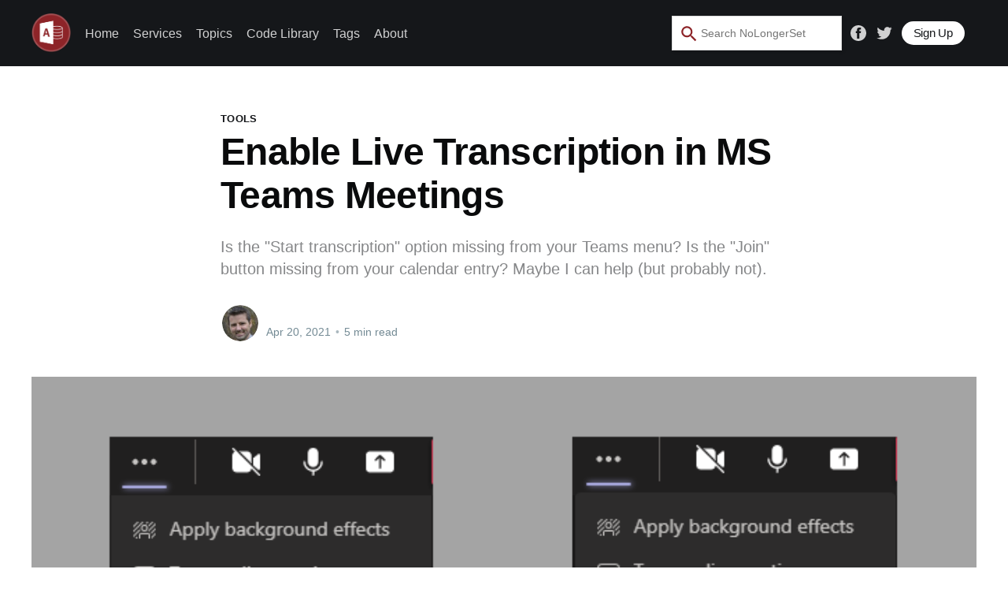

--- FILE ---
content_type: text/html; charset=utf-8
request_url: https://nolongerset.com/enable-live-transcription-in-ms-teams/
body_size: 12313
content:
<!DOCTYPE html>
<html lang="en">
<head>
    
    <title>Enable Live Transcription in MS Teams Meetings</title>
    <meta charset="utf-8" />
    <meta http-equiv="X-UA-Compatible" content="IE=edge" />
    <meta name="HandheldFriendly" content="True" />
    <meta name="viewport" content="width=device-width, initial-scale=1.0" />

    <link rel="stylesheet" type="text/css" href="/assets/built/screen.css?v=56a28c57fc" />
    <script src="https://cdn.jsdelivr.net/npm/handlebars@latest/dist/handlebars.js"></script>
    <meta name="description" content="Is the &quot;Start transcription&quot; option missing from your Teams menu?  Is the &quot;Join&quot; button missing from your calendar entry?  Maybe I can help (but probably not).">
    <link rel="icon" href="https://nolongerset.com/content/images/size/w256h256/2020/09/NLS_Icon_square.png" type="image/png">
    <link rel="canonical" href="https://nolongerset.com/enable-live-transcription-in-ms-teams/">
    <meta name="referrer" content="no-referrer-when-downgrade">
    <link rel="amphtml" href="https://nolongerset.com/enable-live-transcription-in-ms-teams/amp/">
    
    <meta property="og:site_name" content="No Longer Set">
    <meta property="og:type" content="article">
    <meta property="og:title" content="Enable Live Transcription in MS Teams Meetings">
    <meta property="og:description" content="Is the &quot;Start transcription&quot; option missing from your Teams menu?  Is the &quot;Join&quot; button missing from your calendar entry?  Maybe I can help (but probably not).">
    <meta property="og:url" content="https://nolongerset.com/enable-live-transcription-in-ms-teams/">
    <meta property="og:image" content="https://nolongerset.com/content/images/2021/04/2021-04-20-21_01_27-mjw20-Window.png">
    <meta property="article:published_time" content="2021-04-21T03:48:41.000Z">
    <meta property="article:modified_time" content="2021-04-21T03:48:41.000Z">
    <meta property="article:tag" content="Tools">
    
    <meta property="article:publisher" content="https://www.facebook.com/nolongerset">
    <meta name="twitter:card" content="summary_large_image">
    <meta name="twitter:title" content="Enable Live Transcription in MS Teams Meetings">
    <meta name="twitter:description" content="Is the &quot;Start transcription&quot; option missing from your Teams menu?  Is the &quot;Join&quot; button missing from your calendar entry?  Maybe I can help (but probably not).">
    <meta name="twitter:url" content="https://nolongerset.com/enable-live-transcription-in-ms-teams/">
    <meta name="twitter:image" content="https://nolongerset.com/content/images/2021/04/2021-04-20-21_01_27-mjw20-Window.png">
    <meta name="twitter:label1" content="Written by">
    <meta name="twitter:data1" content="Mike Wolfe">
    <meta name="twitter:label2" content="Filed under">
    <meta name="twitter:data2" content="Tools">
    <meta name="twitter:site" content="@nolongerset">
    <meta name="twitter:creator" content="@NoLongerSet">
    <meta property="og:image:width" content="678">
    <meta property="og:image:height" content="407">
    
    <script type="application/ld+json">
{
    "@context": "https://schema.org",
    "@type": "Article",
    "publisher": {
        "@type": "Organization",
        "name": "No Longer Set",
        "url": "https://nolongerset.com/",
        "logo": {
            "@type": "ImageObject",
            "url": "https://nolongerset.com/content/images/2020/08/PngItem_826668-1.png"
        }
    },
    "author": {
        "@type": "Person",
        "name": "Mike Wolfe",
        "image": {
            "@type": "ImageObject",
            "url": "https://nolongerset.com/content/images/2020/08/Mike--Profile-Photo-.jpg",
            "width": 742,
            "height": 743
        },
        "url": "https://nolongerset.com/author/mike/",
        "sameAs": [
            "https://grandjean.net/",
            "https://twitter.com/NoLongerSet"
        ]
    },
    "headline": "Enable Live Transcription in MS Teams Meetings",
    "url": "https://nolongerset.com/enable-live-transcription-in-ms-teams/",
    "datePublished": "2021-04-21T03:48:41.000Z",
    "dateModified": "2021-04-21T03:48:41.000Z",
    "image": {
        "@type": "ImageObject",
        "url": "https://nolongerset.com/content/images/2021/04/2021-04-20-21_01_27-mjw20-Window.png",
        "width": 678,
        "height": 407
    },
    "keywords": "Tools",
    "description": "Is the &quot;Start transcription&quot; option missing from your Teams menu?  Is the &quot;Join&quot; button missing from your calendar entry?  Maybe I can help (but probably not).",
    "mainEntityOfPage": "https://nolongerset.com/enable-live-transcription-in-ms-teams/"
}
    </script>

    <meta name="generator" content="Ghost 5.89">
    <link rel="alternate" type="application/rss+xml" title="No Longer Set" href="https://nolongerset.com/rss/">
    <script defer src="https://cdn.jsdelivr.net/ghost/portal@~2.38/umd/portal.min.js" data-i18n="false" data-ghost="https://nolongerset.com/" data-key="eb96137751a376aa819e40ef82" data-api="https://nolongerset.com/ghost/api/content/" crossorigin="anonymous"></script><style id="gh-members-styles">.gh-post-upgrade-cta-content,
.gh-post-upgrade-cta {
    display: flex;
    flex-direction: column;
    align-items: center;
    font-family: -apple-system, BlinkMacSystemFont, 'Segoe UI', Roboto, Oxygen, Ubuntu, Cantarell, 'Open Sans', 'Helvetica Neue', sans-serif;
    text-align: center;
    width: 100%;
    color: #ffffff;
    font-size: 16px;
}

.gh-post-upgrade-cta-content {
    border-radius: 8px;
    padding: 40px 4vw;
}

.gh-post-upgrade-cta h2 {
    color: #ffffff;
    font-size: 28px;
    letter-spacing: -0.2px;
    margin: 0;
    padding: 0;
}

.gh-post-upgrade-cta p {
    margin: 20px 0 0;
    padding: 0;
}

.gh-post-upgrade-cta small {
    font-size: 16px;
    letter-spacing: -0.2px;
}

.gh-post-upgrade-cta a {
    color: #ffffff;
    cursor: pointer;
    font-weight: 500;
    box-shadow: none;
    text-decoration: underline;
}

.gh-post-upgrade-cta a:hover {
    color: #ffffff;
    opacity: 0.8;
    box-shadow: none;
    text-decoration: underline;
}

.gh-post-upgrade-cta a.gh-btn {
    display: block;
    background: #ffffff;
    text-decoration: none;
    margin: 28px 0 0;
    padding: 8px 18px;
    border-radius: 4px;
    font-size: 16px;
    font-weight: 600;
}

.gh-post-upgrade-cta a.gh-btn:hover {
    opacity: 0.92;
}</style>
    <script defer src="https://cdn.jsdelivr.net/ghost/sodo-search@~1.1/umd/sodo-search.min.js" data-key="eb96137751a376aa819e40ef82" data-styles="https://cdn.jsdelivr.net/ghost/sodo-search@~1.1/umd/main.css" data-sodo-search="https://nolongerset.com/" crossorigin="anonymous"></script>
    
    <link href="https://nolongerset.com/webmentions/receive/" rel="webmention">
    <script defer src="/public/cards.min.js?v=56a28c57fc"></script>
    <link rel="stylesheet" type="text/css" href="/public/cards.min.css?v=56a28c57fc">
    <script defer src="/public/member-attribution.min.js?v=56a28c57fc"></script><style>:root {--ghost-accent-color: #15171A;}</style>
    <!-- Fathom - beautiful, simple website analytics -->
<script src="https://cdn.usefathom.com/script.js" data-site="ZYIXKFMB" defer></script>
<!-- / Fathom -->

<!-- Google reCAPTCHA -->
<script src='https://www.google.com/recaptcha/api.js'></script>
<!-- End reCAPTCHA -->

<!-- hCAPTCHA -->
<script src="https://js.hcaptcha.com/1/api.js" async defer></script>
<!-- End hCAPTCHA -->

<!-- Code Syntax Highlighting via Prism.js -->
<!-- <link rel="stylesheet" href="https://cdnjs.cloudflare.com/ajax/libs/prism/1.21.0/themes/prism-tomorrow.min.css" integrity="sha512-vswe+cgvic/XBoF1OcM/TeJ2FW0OofqAVdCZiEYkd6dwGXthvkSFWOoGGJgS2CW70VK5dQM5Oh+7ne47s74VTg==" crossorigin="anonymous" /> --
<link rel="stylesheet" href="https://cdnjs.cloudflare.com/ajax/libs/prism/1.21.0/themes/prism-twilight.min.css" integrity="sha512-akb4nfKzpmhujLUyollw5waBPeohuVf0Z5+cL+4Ngc4Db+V8szzx6ZTujguFjpmD076W8LImVIbOblmQ+vZMKA==" crossorigin="anonymous" /> --
<link rel="stylesheet" href="https://cdnjs.cloudflare.com/ajax/libs/prism/1.21.0/themes/prism-dark.min.css" integrity="sha512-Njdz7T/p6Ud1FiTMqH87bzDxaZBsVNebOWmacBjMdgWyeIhUSFU4V52oGwo3sT+ud+lyIE98sS291/zxBfozKw==" crossorigin="anonymous" /> -->
<link rel="stylesheet" href="https://cdnjs.cloudflare.com/ajax/libs/prism/1.21.0/themes/prism-coy.min.css" integrity="sha512-CKzEMG9cS0+lcH4wtn/UnxnmxkaTFrviChikDEk1MAWICCSN59sDWIF0Q5oDgdG9lxVrvbENSV1FtjLiBnMx7Q==" crossorigin="anonymous" />

<style>
    pre[class*=language-] {
        margin: 1.75em 0;
        font-size: 1.4rem;
        background: #111;
    }
    
    /* Coy style changes */
    pre[class*="language-"] > code {
		border-left-color: #fafafa;	 /* make the left border a very pale gray */
	}
    .language-vba .token.block-comment, .language-vba .token.cdata, 
    .language-vba .token.comment, .language-vba .token.doctype, .language-vba .token.prolog {
		color: #008000;  /* make vba comments green */
	}
    .language-vba .token.atrule, .language-vba .token.attr-value, .language-vba .token.directive, 
    .language-vba .token.class-name, .language-vba .token.keyword {
		color: #000080;  /* make vba keywords blue */
	}
    .language-vba .token.entity, .language-vba .token.operator, .language-vba .token.url, .language-vba .token.variable,
    .language-vba .token.attr-name, .language-vba .token.builtin, .language-vba .token.char, .language-vba .token.function, 
    .language-vba .token.inserted, .language-vba .token.selector, .language-vba .token.string,
    .language-vba .token.boolean, .language-vba .token.constant, .language-vba .token.deleted, 
    .language-vba .token.function-name, .language-vba .token.number, .language-vba .token.property,
    .language-vba .token.symbol, .language-vba .token.tag
    {
        color: #000000;  /* everything else in vba should be black */
	}
}
    
      
</style>
<!-- End Prism -->

<!-- MailerLite Universal --
<script>
    (function(w,d,e,u,f,l,n){w[f]=w[f]||function(){(w[f].q=w[f].q||[])
    .push(arguments);},l=d.createElement(e),l.async=1,l.src=u,
    n=d.getElementsByTagName(e)[0],n.parentNode.insertBefore(l,n);})
    (window,document,'script','https://assets.mailerlite.com/js/universal.js','ml');
    ml('account', '794406');
</script>
<!-- End MailerLite Universal -->

</head>
<body class="post-template tag-tools">
<div class="viewport">

    <header id="gh-head" class="gh-head has-cover">
        <nav class="gh-head-inner inner gh-container">

            <div class="gh-head-brand">
                <a class="gh-head-logo" href="https://nolongerset.com">
                        <img src="https://nolongerset.com/content/images/2020/08/PngItem_826668-1.png" alt="No Longer Set" />
                </a>
                <a class="gh-burger" role="button">
                    <div class="gh-burger-box">
                        <div class="gh-burger-inner"></div>
                    </div>
                </a>
            </div>
            <div class="gh-head-menu">
                <ul class="nav">
    <li class="nav-home"><a href="https://nolongerset.com/">Home</a></li>
    <li class="nav-services"><a href="https://nolongerset.com/services/">Services</a></li>
    <li class="nav-topics"><a href="https://nolongerset.com/topics/">Topics</a></li>
    <li class="nav-code-library"><a href="https://nolongerset.com/code-library/">Code Library</a></li>
    <li class="nav-tags"><a href="https://nolongerset.com/tags/">Tags</a></li>
    <li class="nav-about"><a href="https://nolongerset.com/about/">About</a></li>
</ul>

            </div>
            <div class="gh-head-actions">
                <div class="gh-social">
                    <!-- Start of Site Search 360 Search Box -->
                        <section role="search" data-ss360="true">
                            <input type="search" id="searchBox" placeholder="Search…">
                            <!--<button id="searchButton"></button>-->
                        </section>
                    <!-- End of Site Search 360 Search Box -->
                </div>
                <div class="gh-social">
                        <a class="gh-social-facebook" href="https://www.facebook.com/nolongerset" title="Facebook" target="_blank" rel="noopener"><svg viewBox="0 0 32 32" xmlns="http://www.w3.org/2000/svg"><path d="M16 0c8.837 0 16 7.163 16 16s-7.163 16-16 16S0 24.837 0 16 7.163 0 16 0zm5.204 4.911h-3.546c-2.103 0-4.443.885-4.443 3.934.01 1.062 0 2.08 0 3.225h-2.433v3.872h2.509v11.147h4.61v-11.22h3.042l.275-3.81h-3.397s.007-1.695 0-2.187c0-1.205 1.253-1.136 1.329-1.136h2.054V4.911z" /></svg></a>
                        <a class="gh-social-twitter" href="https://twitter.com/nolongerset" title="Twitter" target="_blank" rel="noopener"><svg xmlns="http://www.w3.org/2000/svg" viewBox="0 0 32 32"><path d="M30.063 7.313c-.813 1.125-1.75 2.125-2.875 2.938v.75c0 1.563-.188 3.125-.688 4.625a15.088 15.088 0 0 1-2.063 4.438c-.875 1.438-2 2.688-3.25 3.813a15.015 15.015 0 0 1-4.625 2.563c-1.813.688-3.75 1-5.75 1-3.25 0-6.188-.875-8.875-2.625.438.063.875.125 1.375.125 2.688 0 5.063-.875 7.188-2.5-1.25 0-2.375-.375-3.375-1.125s-1.688-1.688-2.063-2.875c.438.063.813.125 1.125.125.5 0 1-.063 1.5-.25-1.313-.25-2.438-.938-3.313-1.938a5.673 5.673 0 0 1-1.313-3.688v-.063c.813.438 1.688.688 2.625.688a5.228 5.228 0 0 1-1.875-2c-.5-.875-.688-1.813-.688-2.75 0-1.063.25-2.063.75-2.938 1.438 1.75 3.188 3.188 5.25 4.25s4.313 1.688 6.688 1.813a5.579 5.579 0 0 1 1.5-5.438c1.125-1.125 2.5-1.688 4.125-1.688s3.063.625 4.188 1.813a11.48 11.48 0 0 0 3.688-1.375c-.438 1.375-1.313 2.438-2.563 3.188 1.125-.125 2.188-.438 3.313-.875z"/></svg>
</a>
                </div>

                    <button class="ml-onclick-form" onclick="ml('show', 'HflJMM', true)" style="
                            background-color: #FFF; 
                            color: #15171a;
                            padding: 5.1px 15px; 
                            font-size: 1.5rem; 
                            margin-right: 15px;
                            font-weight: 500;
                            letter-spacing: -0.015em;
                            border-radius: 30px; 
                            cursor: pointer;">
                        Sign Up
                    </button>
            </div>
        </nav>
    </header>

    <main>
        



<article class="article post tag-tools">

    <header class="article-header gh-canvas">

        <section class="article-tag">
            <a href="https://nolongerset.com/tag/tools/">Tools</a>
        </section>

        <h1 class="article-title">Enable Live Transcription in MS Teams Meetings</h1>

        <p class="article-excerpt">Is the &quot;Start transcription&quot; option missing from your Teams menu?  Is the &quot;Join&quot; button missing from your calendar entry?  Maybe I can help (but probably not).</p>

        <div class="article-byline">
            <section class="article-byline-content">
                <ul class="author-list">
                    <li class="author-list-item">
                        <a href="/author/mike/" class="author-avatar">
                            <img class="author-profile-image" src="/content/images/size/w100/2020/08/Mike--Profile-Photo-.jpg" alt="Mike Wolfe" />
                        </a>
                    </li>
                </ul>
                <div class="article-byline-meta">
                    <h4 class="author-name"><a href="/author/mike/">Mike Wolfe</a></h4>
                    <div class="byline-meta-content">
                        <time class="byline-meta-date" datetime="2021-04-20">Apr 20, 2021</time>
                        <span class="byline-reading-time"><span class="bull">&bull;</span> 5 min read</span>
                    </div>
                </div>
            </section>
        </div>

        <figure class="article-image">
            <img
                srcset="/content/images/size/w300/2021/04/2021-04-20-21_01_27-mjw20-Window.png 300w,
                        /content/images/size/w600/2021/04/2021-04-20-21_01_27-mjw20-Window.png 600w,
                        /content/images/size/w1000/2021/04/2021-04-20-21_01_27-mjw20-Window.png 1000w,
                        /content/images/size/w2000/2021/04/2021-04-20-21_01_27-mjw20-Window.png 2000w"
                sizes="(min-width: 1400px) 1400px, 92vw"
                src="/content/images/size/w2000/2021/04/2021-04-20-21_01_27-mjw20-Window.png"
                alt="Enable Live Transcription in MS Teams Meetings"
            />
        </figure>
    </header>

    <section class="gh-content gh-canvas">
        <p>I've been using the <a href="https://support.microsoft.com/en-us/office/view-live-transcription-in-a-teams-meeting-dc1a8f23-2e20-4684-885e-2152e06a4a8b?ui=en-US&amp;rs=en-US&amp;ad=US">live transcription</a> feature in my daily update meeting with my one remote employee.  The feature works pretty well, though there are a couple things I find annoying:</p><ul><li>I can't set it to start automatically at the beginning of each meeting </li><li>There doesn't seem to be a way to search more than one transcript at a time</li></ul><h3 id="sometimes-its-available-sometimes-its-not">Sometimes it's available; sometimes it's not</h3><p>As I said, I use the feature in my daily meetings.  But every time I tried setting up a one-off meeting, the feature wasn't available.</p><figure class="kg-card kg-image-card kg-card-hascaption"><img src="https://nolongerset.com/content/images/2021/04/image-93.png" class="kg-image" alt loading="lazy" width="613" height="674"><figcaption>Sometimes the option was there, sometimes it wasn't.</figcaption></figure><h2 id="check-permissionspolicies">Check Permissions/Policies</h2><p>The first thing I did was make sure it wasn't a permissions issue.  I went to the <a href="https://admin.teams.microsoft.com/policies/meetings">Meetings Policies</a> tab in our <a href="https://admin.teams.microsoft.com/dashboard">Teams Admin Center</a>.  Then I clicked on the <strong>Global (Org-wide default)</strong> policy.  (The other five policies I blurred out in my screenshot are all built-in policies that have been deprecated; I have not built any custom policies yet.)</p><figure class="kg-card kg-image-card kg-card-hascaption"><img src="https://nolongerset.com/content/images/2021/04/image-94.png" class="kg-image" alt loading="lazy" width="669" height="556"><figcaption>Teams Admin Center &gt; Meetings &gt; Meeting policies &gt; Manage policies &gt; Global (Org-wide default)</figcaption></figure><p>I verified that "Allow transcription" was set to On.  I had done this weeks earlier, otherwise I wouldn't have been able to transcribe my daily meetings.  Still, when something weird like this happens, I always check permissions first.</p><figure class="kg-card kg-image-card kg-card-hascaption"><img src="https://nolongerset.com/content/images/2021/04/image-96.png" class="kg-image" alt loading="lazy" width="386" height="176"><figcaption>"<strong>Allow transcription</strong>" is enabled in the Global policy. Permissions look good.</figcaption></figure><p>Then, because I'm paranoid, I checked to make sure that I did not have some custom policy assigned to my user account.  Everything looks good here:</p><figure class="kg-card kg-image-card kg-card-hascaption"><img src="https://nolongerset.com/content/images/2021/04/image-97.png" class="kg-image" alt loading="lazy" width="695" height="478"><figcaption>Users &gt; {Click on user name} &gt; Policies &gt; Verify <strong>Meeting policy</strong> is correct</figcaption></figure><h2 id="rtfm">RTFM</h2><p>Finally, I decided to (re-)read the fine manual (that's what that acronym means, right?).  Microsoft 365 changes constantly, so the documentation barely keeps up.  </p><p>Following the <a href="https://support.microsoft.com/en-us/office/view-live-transcription-in-a-teams-meeting-dc1a8f23-2e20-4684-885e-2152e06a4a8b?ui=en-US&amp;rs=en-US&amp;ad=US">link</a> I posted earlier, I arrived at this nugget of information:</p><figure class="kg-card kg-image-card kg-card-hascaption"><img src="https://nolongerset.com/content/images/2021/04/image-98.png" class="kg-image" alt loading="lazy" width="441" height="407"><figcaption>Ah, I see. Wait, what's the difference among these three meeting types?</figcaption></figure><p>It turns out that the live transcription feature is only available for "scheduled meetings" and not "channel meetings" or "<strong>Meet now</strong> meetings."  Which raises the obvious question, "What's the difference?"</p><p>After much <a href="https://duckduckgo.com/?t=ffab&amp;q=ms+teams+scheduled+meeting+vs+meet+now&amp;ia=web">DuckDuckGo</a>-ing, I gave up.  I could not find any sort of authoritative answer as to what constitutes a "scheduled meeting" vs. a "meet now meeting."</p><p>So now I was stuck resorting to trial and error.</p><h2 id="whats-a-scheduled-meeting">What's a "Scheduled Meeting?"</h2><p>The answer seemed straightforward based on the user interface in Teams:</p><figure class="kg-card kg-image-card kg-card-hascaption"><img src="https://nolongerset.com/content/images/2021/04/image-99.png" class="kg-image" alt loading="lazy" width="439" height="364"><figcaption>The button on the left starts a "Meet now" meeting, which must mean the one on the right lets us create a "scheduled meeting."</figcaption></figure><p>There's a button that says right on it, "Meet now."  That <em>has</em> to be the "Meet now" meeting of which the website spake.  Alas, 'twas more to the story.</p><p>I clicked the button to schedule a "+ New meeting."  I added a Title to the meeting, set the date and time for tomorrow at noon, and left the recurrence setting to "Does not repeat."  I saved and closed the meeting.</p><p>I then clicked on the event on the Calendar in Teams.  I clicked [Join] in the pop-up box.  To test the functionality, I joined the meeting then clicked on the three dots to pull down the menu.  "Start transcription" was not an option.  I clicked [Leave] to leave the meeting.</p><p>I went back to the event on the Calendar and clicked Edit.  I changed the recurrence option from "Does not repeat" to "Custom."  I then set a "Custom recurrence" schedule to repeat every <strong>1 day</strong>, but with an End date that matched the Start date.</p><figure class="kg-card kg-image-card kg-card-hascaption"><img src="https://nolongerset.com/content/images/2021/04/image-100.png" class="kg-image" alt loading="lazy" width="564" height="278"><figcaption>Behold, a single occurence "series" of meetings.</figcaption></figure><p>I saved the Custom recurrence and then saved the meeting details.  I clicked [Join] on the meeting entry on the calendar, joined the meeting, then clicked the three dots to pull down the menu.  Wouldn't you know it, "Start transcription" appeared as an option.</p><figure class="kg-card kg-image-card"><img src="https://nolongerset.com/content/images/2021/04/image-101.png" class="kg-image" alt loading="lazy" width="526" height="350"></figure><h2 id="the-wrong-solution-the-wrong-problem">The Wrong Solution?  The Wrong Problem?</h2><p>Thrilled that I finally figured out what was wrong, I decided to write an article about the ordeal to help the next poor soul.  The only problem?  I couldn't reliably reproduce the problem.  At least, not the same way.</p><p>After having written most of the article from memory, I went back to recreate the exact sequence of steps that led to the problem.  But, no matter what I did, I always seemed to have the option to "Start transcription" now.  </p><p>Man, as a developer, there's not much worse than a problem that you can't reproduce.</p><h3 id="my-theory">My theory</h3><p>If I had to guess, I would guess that the problem was a temporary network issue.  Perhaps Microsoft's policy server was overloaded.  Every time Teams sent a request to see if I had permission to initiate the transcription, it failed to receive a response and so had no choice but to deny my access to the feature.  In this theory, changing the recurrence type from "Does not repeat" to "Custom" was a red herring.  That was simply the last action I performed before the network issue resolved itself.</p><h3 id="a-different-problem">A different problem</h3><p>In trying to reproduce the original problem, I seemed to have stumbled upon a different problem.  I created a meeting using the "+ Add meeting" button, but I did not add any other attendees.</p><p>When I clicked on the event there was no Join button, only an Edit button:</p><figure class="kg-card kg-image-card kg-card-hascaption"><img src="https://nolongerset.com/content/images/2021/04/image-102.png" class="kg-image" alt loading="lazy" width="431" height="243"><figcaption>Where is the <strong>Join</strong> button?</figcaption></figure><p>It would seem that the Join button does not appear until you add at least one attendee to the meeting.  It can be a required attendee or an optional one; that does not seem to matter.  I clicked the Edit button above and added a single Optional attendee.  I then clicked [Send update] in the upper-right to save my changes:</p><figure class="kg-card kg-image-card"><img src="https://nolongerset.com/content/images/2021/04/image-103.png" class="kg-image" alt loading="lazy" width="289" height="108"></figure><p>Now when I click on the meeting entry, I have the option to Join the meeting (even though it does not start for more than 12 hours):</p><figure class="kg-card kg-image-card"><img src="https://nolongerset.com/content/images/2021/04/image-104.png" class="kg-image" alt loading="lazy" width="506" height="351"></figure><p>To make things even more interesting, I can now go back and [Edit] the meeting and <em>remove</em> the only attendee.  When I click Send update and return back to the meeting entry, I still have the option to Join the meeting.</p><p>So, to recap:</p><ul><li>Create a meeting with no attendees: [Join] button is <strong>missing</strong></li><li>Add a single attendee: [Join] button <strong>shows</strong></li><li>Remove the one attendee: [Join] button still <strong>shows</strong></li></ul><h2 id="future-readers">Future Readers</h2><p>Having spent way more time on this article than I ever intended to, Microsoft is almost certain to change the functionality of Teams meetings and transcription options so that everything I just wrote is no longer applicable.  Your mileage may vary.  (Mine sucked.)</p>

        <script>
            {
                let tags = ['h2', 'h3', 'h4', 'h5', 'h6']
                
                for (const tag of tags){

                    var headers = document.getElementsByTagName(tag)
                    for (let h of headers){
                        h.className = 'anchorjs-link'
                        h.innerHTML = '<div>' + h.innerHTML
                        h.innerHTML += '<a href=#'+h.id+' data-anchorjs-icon=""></a></div>'
                    }
                
                }
            }
        </script>

    </section>

	<!-- Switched from Commento to Comentario 2025-03-29 (FB 11911) -->
	<section class="article-comments gh-canvas">
		<script defer src="https://comentario.nolongerset.com/comentario.js"></script>
		<comentario-comments></comentario-comments>
	</section>

</article>

<section class="footer-cta">
    <div class="inner">
        <h3>Never miss an article.</h3>
        <p>Sign up to receive a Sunday morning email with links and recaps of the seven articles published that week. <br/> (I'll never sell your email.  Unsubscribe any time.)</p><br/>
        <button class="ml-onclick-form" onclick="ml('show', 'HflJMM', true)" style="
                background-color: #FFF; 
                color: #15171a;
                border: black 1px solid;
                padding: 8px 15px; 
                font-size: 2.0rem; 
                font-weight: 500;
                letter-spacing: 0.005em;
                border-radius: 10px; 
                cursor: pointer;">
            Subscribe
        </button>
    </div>   
</section>

<aside class="read-more-wrap">
    <section class="read-more-day inner">
            <div class="daybody">
        <h2 class="post-card-title" style="color:#d0d0d1;"><a href=/multithreading-in-twinbasic/ style="color:#d0d0d1;font-size: calc(8px + 1vw);">← Next Article</a></h2>
    </div>
            <div class="daybody">
        <h2 class="post-card-title" style="color:#d0d0d1;"><a href=/twinbasic-runtime-requirements/ style="color:#d0d0d1;font-size: calc(8px + 1vw);">Previous Article →</a></h2>
    </div>
    </section>
    <section class="read-more-day inner" style="margin-bottom:50px;">
        <div class="daybody">
        <div class="post-card-corners">
        <a class="post-card-content-link" href="/multithreading-in-twinbasic/">
                <h2 class="post-card-title" style="color:#d0d0d1;text-overflow: ellipsis;">Multithreading in twinBASIC</h2>
            <section class="post-card-excerpt">
                <p style="color:#d0d0d1">We may not have the syntax to write multi-threaded code yet, but that can&#39;t stop us from creating multiple threads in the twinBASIC Debug Console.</p>
            </section>
        </a>   
    <section style="position:absolute;">                
        <time style="color:#d0d0d1;"datetime="2021-04-21">Apr 21, 2021</time>
    </section>
</div>
    </div>

    <div class="daybody">
        <div class="post-card-corners">
        <a class="post-card-content-link" href="/twinbasic-runtime-requirements/">
                <h2 class="post-card-title" style="color:#d0d0d1;text-overflow: ellipsis;">twinBASIC Runtime Requirements</h2>
            <section class="post-card-excerpt">
                <p style="color:#d0d0d1">The title&#39;s a little misleading.  SPOILER ALERT!  There are no runtime requirements for twinBASIC.</p>
            </section>
        </a>   
    <section style="position:absolute;">                
        <time style="color:#d0d0d1;"datetime="2021-04-19">Apr 19, 2021</time>
    </section>
</div>
    </div>
    </section>
    <div class="read-more inner">

        
                    
<article class="post-card post ">

    <a class="post-card-image-link" href="/twinbasic-update-january-20-2026/">
        <img class="post-card-image"
            srcset="/content/images/size/w300/2026/01/twinBASIC-Weekly-Update-1--2.png 300w,
                    /content/images/size/w600/2026/01/twinBASIC-Weekly-Update-1--2.png 600w,
                    /content/images/size/w1000/2026/01/twinBASIC-Weekly-Update-1--2.png 1000w,
                    /content/images/size/w2000/2026/01/twinBASIC-Weekly-Update-1--2.png 2000w"
            sizes="(max-width: 1000px) 400px, 800px"
            src="/content/images/size/w600/2026/01/twinBASIC-Weekly-Update-1--2.png"
            alt="twinBASIC Update: January 20, 2026"
            loading="lazy"
        />
    </a>

    <div class="post-card-content">

        <a class="post-card-content-link" href="/twinbasic-update-january-20-2026/">
            <header class="post-card-header">
                <h2 class="post-card-title">twinBASIC Update: January 20, 2026</h2>
            </header>
            <section class="post-card-excerpt">
                <p>Highlights include initial OpenGL API call coverage in WinDevLib, improvements to the official docs, and language support for Return in Sub routines.</p>
            </section>
        </a>

        <footer class="post-card-meta">
            <ul class="author-list">
                <li class="author-list-item">
                    <a href="/author/mike/" class="static-avatar">
                        <img class="author-profile-image" src="/content/images/size/w100/2020/08/Mike--Profile-Photo-.jpg" alt="Mike Wolfe" />
                    </a>
                </li>
            </ul>
            <div class="post-card-byline-content">
                <span><a href="/author/mike/">Mike Wolfe</a></span>
                <span class="post-card-byline-date"><time datetime="2026-01-20">Jan 20, 2026</time> <span class="bull">&bull;</span> 9 min read</span>
            </div>
        </footer>

    </div>

</article>
                    
<article class="post-card post ">

    <a class="post-card-image-link" href="/week-in-review-2026-01-17/">
        <img class="post-card-image"
            srcset="/content/images/size/w300/2026/01/Week-In-Review-1-2.png 300w,
                    /content/images/size/w600/2026/01/Week-In-Review-1-2.png 600w,
                    /content/images/size/w1000/2026/01/Week-In-Review-1-2.png 1000w,
                    /content/images/size/w2000/2026/01/Week-In-Review-1-2.png 2000w"
            sizes="(max-width: 1000px) 400px, 800px"
            src="/content/images/size/w600/2026/01/Week-In-Review-1-2.png"
            alt="Week in Review: January 17, 2026"
            loading="lazy"
        />
    </a>

    <div class="post-card-content">

        <a class="post-card-content-link" href="/week-in-review-2026-01-17/">
            <header class="post-card-header">
                <h2 class="post-card-title">Week in Review: January 17, 2026</h2>
            </header>
            <section class="post-card-excerpt">
                <p>Highlights include advanced techniques to use ICO/PNG/JPG/BMP files as form icons, how to create theme-aware forms, and a list of upcoming Access conferences in 2026.</p>
            </section>
        </a>

        <footer class="post-card-meta">
            <ul class="author-list">
                <li class="author-list-item">
                    <a href="/author/mike/" class="static-avatar">
                        <img class="author-profile-image" src="/content/images/size/w100/2020/08/Mike--Profile-Photo-.jpg" alt="Mike Wolfe" />
                    </a>
                </li>
            </ul>
            <div class="post-card-byline-content">
                <span><a href="/author/mike/">Mike Wolfe</a></span>
                <span class="post-card-byline-date"><time datetime="2026-01-17">Jan 17, 2026</time> <span class="bull">&bull;</span> 5 min read</span>
            </div>
        </footer>

    </div>

</article>
                    
<article class="post-card post ">

    <a class="post-card-image-link" href="/throwback-thursday-2026-01-15/">
        <img class="post-card-image"
            srcset="/content/images/size/w300/2026/01/Throwback-Thursday-2.jpg 300w,
                    /content/images/size/w600/2026/01/Throwback-Thursday-2.jpg 600w,
                    /content/images/size/w1000/2026/01/Throwback-Thursday-2.jpg 1000w,
                    /content/images/size/w2000/2026/01/Throwback-Thursday-2.jpg 2000w"
            sizes="(max-width: 1000px) 400px, 800px"
            src="/content/images/size/w600/2026/01/Throwback-Thursday-2.jpg"
            alt="Throwback Thursday: January 15, 2026"
            loading="lazy"
        />
    </a>

    <div class="post-card-content">

        <a class="post-card-content-link" href="/throwback-thursday-2026-01-15/">
            <header class="post-card-header">
                <h2 class="post-card-title">Throwback Thursday: January 15, 2026</h2>
            </header>
            <section class="post-card-excerpt">
                <p>In today&#39;s edition of Throwback Thursday, we explore the subtleties of storing and displaying time spans in Microsoft Access.</p>
            </section>
        </a>

        <footer class="post-card-meta">
            <ul class="author-list">
                <li class="author-list-item">
                    <a href="/author/mike/" class="static-avatar">
                        <img class="author-profile-image" src="/content/images/size/w100/2020/08/Mike--Profile-Photo-.jpg" alt="Mike Wolfe" />
                    </a>
                </li>
            </ul>
            <div class="post-card-byline-content">
                <span><a href="/author/mike/">Mike Wolfe</a></span>
                <span class="post-card-byline-date"><time datetime="2026-01-15">Jan 15, 2026</time> <span class="bull">&bull;</span> 2 min read</span>
            </div>
        </footer>

    </div>

</article>

    </div>
</aside>



    </main>

    <footer class="site-footer outer">
        <div class="inner">
            <section class="copyright"><a href="https://nolongerset.com">No Longer Set</a> &copy; 2026</section>
            <nav class="site-footer-nav">
                
            </nav>
            <div><a href="https://ghost.org/" target="_blank" rel="noopener">Powered by Ghost</a></div>
        </div>
    </footer>

</div>


<script
    src="https://code.jquery.com/jquery-3.5.1.min.js"
    integrity="sha256-9/aliU8dGd2tb6OSsuzixeV4y/faTqgFtohetphbbj0="
    crossorigin="anonymous">
</script>
<script src="/assets/built/casper.js?v=56a28c57fc"></script>
<script>
$(document).ready(function () {
    // Mobile Menu Trigger
    $('.gh-burger').click(function () {
        $('body').toggleClass('gh-head-open');
    });
    // FitVids - Makes video embeds responsive
    $(".gh-content").fitVids();
});
</script>

<script src="https://cdn.cove.chat/comments.js" async></script>
<!-- CC by 4.0 license - free for all commercial use but requires attribution -->
<p xmlns:cc="http://creativecommons.org/ns#" xmlns:dct="http://purl.org/dc/terms/">
  <a property="dct:title" rel="cc:attributionURL" href="https://nolongerset.com">All original code samples</a>
  by <a rel="cc:attributionURL dct:creator" property="cc:attributionName" href="https://nolongerset.com/author/mike/">Mike Wolfe</a>
  are licensed under 
  <a href="http://creativecommons.org/licenses/by/4.0/?ref=chooser-v1" target="_blank" rel="license noopener noreferrer" style="display:inline-block;">CC BY 4.0    <img style="height:22px!important;margin-left:3px;vertical-align:text-bottom;" src="https://mirrors.creativecommons.org/presskit/icons/cc.svg?ref=chooser-v1">    <img style="height:22px!important;margin-left:3px;vertical-align:text-bottom;" src="https://mirrors.creativecommons.org/presskit/icons/by.svg?ref=chooser-v1"></a>
</p> 
<!-- End CC by 4.0 license (above html generated at https://chooser-beta.creativecommons.org/) -->

<!-- Code Syntax Highlighting via Prism.js -->
<script src="https://cdnjs.cloudflare.com/ajax/libs/prism/1.21.0/prism.min.js" integrity="sha512-WkVkkoB31AoI9DAk6SEEEyacH9etQXKUov4JRRuM1Y681VsTq7jYgrRw06cbP6Io7kPsKx+tLFpH/HXZSZ2YEQ==" crossorigin="anonymous"></script>

   <!-- Prism supported languages -->
<script src="https://cdnjs.cloudflare.com/ajax/libs/prism/1.21.0/components/prism-visual-basic.min.js" integrity="sha512-xhZ3+8dEkarxp2xC6SOcCqEEp/xP6sK5W4C7xlTXAgpaBqZ5PRkGOUCurthnljVIayNgA/ycYp5GO21vdLqnGw==" crossorigin="anonymous"></script>
<script src="https://cdnjs.cloudflare.com/ajax/libs/prism/1.21.0/components/prism-autohotkey.min.js" integrity="sha512-fnNlKAcy1ucp6c4/g5KzfPuo/X8FdYfHmNSPuOcW1rvqD7TaUrCgZEsMSJv3gnPDZIY2qq54IFpVQZTOHeE5yg==" crossorigin="anonymous"></script>
<script src="https://cdnjs.cloudflare.com/ajax/libs/prism/1.21.0/components/prism-batch.min.js" integrity="sha512-YzSVmlznJS4QEi5/tSS9iZ/tVFGdQSKO/F2jsofNH+5PifywJfsOtOZaia+URhumCMdXTTG2UZQ4vtBHWids+Q==" crossorigin="anonymous"></script>
<script src="https://cdnjs.cloudflare.com/ajax/libs/prism/1.22.0/components/prism-csharp.min.js" integrity="sha512-qvSIQfI/qEeMC1E1LMSPCsDl8vFzl0rkBfF6dDcnMJxQT+8M2WjSyDGqHQzZa+RChv3jkdKnZAo99BcAbGsnQg==" crossorigin="anonymous"></script>
<!-- End Prism -->

<!-- Commento commenting --
<script defer src="https://cdn.commento.io/js/commento.js"></script>
<div id="commento"></div>
<!-- End Commento -->

<!-- Drip sign-up form
<style>
  #drip-ef-381163508 { font: .875rem/1.5rem sans-serif; width: 100%; }
  #drip-ef-381163508 h3 { font-size: 1.125rem; margin: 0 0 .375rem; }
  #drip-ef-381163508 > div { margin-bottom: .75rem; }
  #drip-ef-381163508 fieldset { border: none; margin: 0; padding: 0; }
  #drip-ef-381163508 legend { margin: 0; padding: 0; }
  #drip-ef-381163508 input[type="email"],
  #drip-ef-381163508 input[type="number"],
  #drip-ef-381163508 input[type="tel"],
  #drip-ef-381163508 input[type="text"] { margin: 0; padding: .375rem .5625rem; width: 100%; }
  #drip-ef-381163508 input[type="checkbox"],
  #drip-ef-381163508 input[type="radio"] { margin: .1875rem .1875rem 0 0; padding: 0; }
  #drip-ef-381163508 input[type="submit"] { margin: 0; padding: .375rem .5625rem; }
</style>
<div class="site-footer outer">
<div class="site-footer-content inner">
<form action="https://www.getdrip.com/forms/381163508/submissions" method="post" data-drip-embedded-form="381163508" id="drip-ef-381163508">
  <h3 data-drip-attribute="headline">Join My Mailing List</h3>
  <div data-drip-attribute="description">Sign up to receive my amazing daily newsletter. Don't worry, you can always unsubscribe later.</div>

  
  <div>
      <label for="drip-email">Email Address</label><br>
      <input type="email" id="drip-email" name="fields[email]" value="">
  </div>


  <div style="display: none;" aria-hidden="true">
    <label for="website">Website</label><br>
    <input type="text" id="website" name="website" tabindex="-1" autocomplete="false" value="">
  </div>
    <div class="g-recaptcha" data-sitekey="6LdMlM0ZAAAAAE2IOjUaHEqde9-_ckn6_saGLL-K"></div>
  <input type="hidden" name="tags[]" id="tags_" value="footer_form_signup" tabindex="-1">

  <div>
    <input type="submit" value="Sign Up for Greatness" data-drip-attribute="sign-up-button">
  </div>
</form>
</div>
</div>
-->

<!-- Drip -->
<script type="text/javascript">
  var _dcq = _dcq || [];
  var _dcs = _dcs || {};
  _dcs.account = '8817692';

  (function() {
    var dc = document.createElement('script');
    dc.type = 'text/javascript'; dc.async = true;
    dc.src = '//tag.getdrip.com/8817692.js';
    var s = document.getElementsByTagName('script')[0];
    s.parentNode.insertBefore(dc, s);
  })();
</script>

<script>
    (function(w,d,e,u,f,l,n){w[f]=w[f]||function(){(w[f].q=w[f].q||[])
    .push(arguments);},l=d.createElement(e),l.async=1,l.src=u,
    n=d.getElementsByTagName(e)[0],n.parentNode.insertBefore(l,n);})
    (window,document,'script','https://assets.mailerlite.com/js/universal.js','ml');
    ml('account', '794406');
</script

<!-- end Drip -->
<!-- Start of Site Search 360 script (put right before the closing </body> tag) -->
<script type="text/javascript">
window.ss360Config = {
    style: {
        themeColor: "#8D2428",
        accentColor: "#363636",
        suggestions: {
            text: {
                color: "#333333"
            },
            background: {
                color: "#ffffff"
            },
            padding: "5px",
            distanceFromTop: "0px",
            border: {
                color: "#dddddd",
                radius: "0px"
            }
        },
        searchBox: {
            text: {
                color: "#35373A",
                size: "14px"
            },
            background: {
                color: "#ffffff"
            },
            border: {
                color: "#dddddd",
                radius: "0px"
            },
            padding: "8px",
            icon: {
                image: "magnifier",
                color: "#8D2428"
            }
        },
        additionalCss: ""
    },
    searchBox: {
        placeholder: "Search NoLongerSet"
    },
    tracking: {
        providers: []
    },
    voiceSearch: {
        enabled: true
    },
    siteId: "nolongerset.com",
    showErrors: false
};

var e=document.createElement("script");
e.async=!0;
e.src="https://cdn.sitesearch360.com/v13/sitesearch360-v13.min.js";
document.getElementsByTagName("body")[0].appendChild(e);
</script>
<!-- End of Site Search 360 script -->
</body>
</html>


--- FILE ---
content_type: text/css; charset=utf-8
request_url: https://cdnjs.cloudflare.com/ajax/libs/prism/1.21.0/themes/prism-coy.min.css
body_size: 576
content:
code[class*=language-],pre[class*=language-]{color:#000;background:0 0;font-family:Consolas,Monaco,'Andale Mono','Ubuntu Mono',monospace;font-size:1em;text-align:left;white-space:pre;word-spacing:normal;word-break:normal;word-wrap:normal;line-height:1.5;-moz-tab-size:4;-o-tab-size:4;tab-size:4;-webkit-hyphens:none;-moz-hyphens:none;-ms-hyphens:none;hyphens:none}pre[class*=language-]{position:relative;margin:.5em 0;overflow:visible;padding:0}pre[class*=language-]>code{position:relative;border-left:10px solid #358ccb;box-shadow:-1px 0 0 0 #358ccb,0 0 0 1px #dfdfdf;background-color:#fdfdfd;background-image:linear-gradient(transparent 50%,rgba(69,142,209,.04) 50%);background-size:3em 3em;background-origin:content-box;background-attachment:local}code[class*=language-]{max-height:inherit;height:inherit;padding:0 1em;display:block;overflow:auto}:not(pre)>code[class*=language-],pre[class*=language-]{background-color:#fdfdfd;-webkit-box-sizing:border-box;-moz-box-sizing:border-box;box-sizing:border-box;margin-bottom:1em}:not(pre)>code[class*=language-]{position:relative;padding:.2em;border-radius:.3em;color:#c92c2c;border:1px solid rgba(0,0,0,.1);display:inline;white-space:normal}pre[class*=language-]:after,pre[class*=language-]:before{content:'';z-index:-2;display:block;position:absolute;bottom:.75em;left:.18em;width:40%;height:20%;max-height:13em;box-shadow:0 13px 8px #979797;-webkit-transform:rotate(-2deg);-moz-transform:rotate(-2deg);-ms-transform:rotate(-2deg);-o-transform:rotate(-2deg);transform:rotate(-2deg)}pre[class*=language-]:after{right:.75em;left:auto;-webkit-transform:rotate(2deg);-moz-transform:rotate(2deg);-ms-transform:rotate(2deg);-o-transform:rotate(2deg);transform:rotate(2deg)}.token.block-comment,.token.cdata,.token.comment,.token.doctype,.token.prolog{color:#7d8b99}.token.punctuation{color:#5f6364}.token.boolean,.token.constant,.token.deleted,.token.function-name,.token.number,.token.property,.token.symbol,.token.tag{color:#c92c2c}.token.attr-name,.token.builtin,.token.char,.token.function,.token.inserted,.token.selector,.token.string{color:#2f9c0a}.token.entity,.token.operator,.token.url,.token.variable{color:#a67f59;background:rgba(255,255,255,.5)}.token.atrule,.token.attr-value,.token.class-name,.token.keyword{color:#1990b8}.token.important,.token.regex{color:#e90}.language-css .token.string,.style .token.string{color:#a67f59;background:rgba(255,255,255,.5)}.token.important{font-weight:400}.token.bold{font-weight:700}.token.italic{font-style:italic}.token.entity{cursor:help}.token.namespace{opacity:.7}@media screen and (max-width:767px){pre[class*=language-]:after,pre[class*=language-]:before{bottom:14px;box-shadow:none}}pre[class*=language-].line-numbers.line-numbers{padding-left:0}pre[class*=language-].line-numbers.line-numbers code{padding-left:3.8em}pre[class*=language-].line-numbers.line-numbers .line-numbers-rows{left:0}pre[class*=language-][data-line]{padding-top:0;padding-bottom:0;padding-left:0}pre[data-line] code{position:relative;padding-left:4em}pre .line-highlight{margin-top:0}

--- FILE ---
content_type: text/javascript; charset=utf-8
request_url: https://comentario.nolongerset.com/comentario.js
body_size: 23495
content:
(()=>{"use strict";function t(t,e,i,n){return new(i||(i=Promise))((function(o,s){function r(t){try{l(n.next(t))}catch(t){s(t)}}function a(t){try{l(n.throw(t))}catch(t){s(t)}}function l(t){var e;t.done?o(t.value):(e=t.value,e instanceof i?e:new i((function(t){t(e)}))).then(r,a)}l((n=n.apply(t,e||[])).next())}))}Object.create,Object.create,"function"==typeof SuppressedError&&SuppressedError;class e{constructor(t,e,i){this.status=t,this.message=e,this.response=i}}class i{constructor(t,e,i){this.baseUrl=t,this.onBeforeRequest=e,this.onError=i}delete(t,e,i){return this.request("DELETE",t,e,i)}get(t){return this.request("GET",t)}post(t,e,i){return this.request("POST",t,e,i)}put(t,e,i){return this.request("PUT",t,e,i)}getEndpointUrl(t){return this.baseUrl+(this.baseUrl.endsWith("/")?"":"/")+(t.startsWith("/")?t.substring(1):t)}request(t,i,n,o){var s;return null===(s=this.onBeforeRequest)||void 0===s||s.call(this),new Promise(((s,r)=>{var a;try{const a=new XMLHttpRequest;a.open(t,this.getEndpointUrl(i),!0),n&&a.setRequestHeader("Content-type","application/json"),o&&Object.entries(o).forEach((([t,e])=>a.setRequestHeader(t,e)));const l=()=>{var t;const i=new e(a.status,a.statusText,a.response);null===(t=this.onError)||void 0===t||t.call(this,i),r(i)};a.onload=()=>{a.status<200||a.status>299?l():a.response?s(JSON.parse(a.response)):s(void 0)},a.onerror=l,a.withCredentials=!0,a.send(n?JSON.stringify(n):void 0)}catch(t){null===(a=this.onError)||void 0===a||a.call(this,t),r(t)}}))}}var n;!function(t){t.authSignupConfirmCommenter="auth.signup.confirm.commenter",t.authSignupConfirmUser="auth.signup.confirm.user",t.authSignupEnabled="auth.signup.enabled",t.domainDefaultsEnableCommentVoting="domain.defaults.comments.enableVoting",t.domainDefaultsShowDeletedComments="domain.defaults.comments.showDeleted",t.domainDefaultsUseGravatar="domain.defaults.useGravatar",t.markdownImagesEnabled="markdown.images.enabled",t.markdownLinksEnabled="markdown.links.enabled",t.markdownTablesEnabled="markdown.tables.enabled",t.operationNewOwnerEnabled="operation.newOwner.enabled"}(n||(n={}));const o={staticConfig:{baseUrl:"https://comentario.app",baseDocsUrl:"https://docs.comentario.app",version:"",buildDate:"",serverTime:"",defaultLangId:"en",homeContentUrl:"https://docs.comentario.app/en/embed/front-page/",resultPageSize:25},dynamicConfig:new Map},s="00000000-0000-0000-0000-000000000000",r={sa:{label:"",comparator:(t,e)=>t.score-e.score},sd:{label:"Upvotes",comparator:(t,e)=>e.score-t.score},td:{label:"Newest",comparator:(t,e)=>-t.createdTime.localeCompare(e.createdTime)},ta:{label:"Oldest",comparator:(t,e)=>t.createdTime.localeCompare(e.createdTime)}};class a{constructor(t){this.text=t,this.severity="ok"}}class l{constructor(t,e){this.text=t,this.details=e,this.severity="error"}static of(t){let i="Unknown error";if("string"==typeof t)i=t;else if(t instanceof e){let e;if("string"==typeof t.response)try{e=JSON.parse(t.response)}catch(t){}"unknown-host"===(null==e?void 0:e.id)?i="This domain is not registered in Comentario":(i=(null==e?void 0:e.message)||t.message||i,(null==e?void 0:e.details)&&(i+=` (${e.details})`))}return new l(i,JSON.stringify(t,void 0,2))}}class d{static isUuid(t){return"string"==typeof t&&!!t.match(this.reUuid)}static timeAgo(t,e){const i=Math.floor((t-e)/1e3);let n=Math.floor(i/31536e3);return n>1?`${n} years ago`:1===n?"A year ago":(n=Math.floor(i/2592e3),n>1?`${n} months ago`:1===n?"A month ago":(n=Math.floor(i/86400),n>1?`${n} days ago`:1===n?"Yesterday":(n=Math.floor(i/3600),n>1?`${n} hours ago`:1===n?"An hour ago":(n=Math.floor(i/60),n>1?`${n} minutes ago`:1===n?"A minute ago":"Just now"))))}static joinUrl(...t){return t.reduce(((t,e)=>t?(t.endsWith("/")&&(t=t.substring(0,t.length-1)),e.startsWith("/")&&(e=e.substring(1)),`${t}/${e}`):e),"")}static getCookie(t){var e;return(null===(e=`; ${this.cookieSrc.cookie}`.split(`; ${t}=`).pop())||void 0===e?void 0:e.split(";").shift())||void 0}static setCookie(t,e,i){this.cookieSrc.cookie=`${t}=${e||""}; Expires=${i}; Path=/; SameSite=Strict`}}d.reUuid=/^[\da-f]{8}-[\da-f]{4}-[\da-f]{4}-[\da-f]{4}-[\da-f]{12}$/,d.cookieSrc=parent.Cypress?parent.document:document;class c{constructor(t,e,n){this.basePath=t,this.onBeforeRequest=e,this.onError=n,this.httpClient=new i(this.basePath,this.onBeforeRequest,this.onError)}getPrincipal(){var e,i;return t(this,void 0,void 0,(function*(){return void 0===this._principal&&(void 0===this._userSessionToken&&(this._userSessionToken=d.getCookie(c.SessionTokenCookieName)),this._userSessionToken&&this._userSessionToken!==c.AnonymousUserSessionToken&&(this._principal=null!==(e=yield this.fetchPrincipal())&&void 0!==e?e:null),this.storeAuth(this._principal,this._userSessionToken)),null!==(i=this._principal)&&void 0!==i?i:void 0}))}storeAuth(t,e){this._principal=null!=t?t:null;const i=t&&e?e:c.AnonymousUserSessionToken;if(this._userSessionToken!==i){this._userSessionToken=i;const t=new Date;t.setTime(t.getTime()+2592e6),d.setCookie(c.SessionTokenCookieName,this._userSessionToken,t.toUTCString())}}authLogin(e,i,n){return t(this,void 0,void 0,(function*(){const t=yield this.httpClient.post("embed/auth/login",{email:e,password:i,host:n});this.storeAuth(t.principal,t.sessionToken)}))}authLoginToken(e,i){return t(this,void 0,void 0,(function*(){const t=yield this.httpClient.put("embed/auth/login/token",{host:i},{Authorization:`Bearer ${e}`});this.storeAuth(t.principal,t.sessionToken)}))}authLogout(){return t(this,void 0,void 0,(function*(){yield this.httpClient.post("embed/auth/logout",void 0,this.addAuth()),this.storeAuth(null)}))}authNewLoginToken(){return t(this,void 0,void 0,(function*(){return(yield this.httpClient.post("embed/auth/login/token")).token}))}authProfileUpdate(e,i,n){var o;return t(this,void 0,void 0,(function*(){yield this.httpClient.put("embed/auth/user",{pageId:e,notifyReplies:i,notifyModerator:n},this.addAuth()),this._principal=null!==(o=yield this.fetchPrincipal())&&void 0!==o?o:null}))}authSignup(e,i,n,o,s){return t(this,void 0,void 0,(function*(){return(yield this.httpClient.post("embed/auth/signup",{email:e,name:i,password:n,websiteUrl:o,url:s})).isConfirmed}))}commentDelete(e){return t(this,void 0,void 0,(function*(){return this.httpClient.delete(`embed/comments/${e}`,void 0,this.addAuth())}))}commentList(e,i){return t(this,void 0,void 0,(function*(){return this.httpClient.post("embed/comments",{host:e,path:i},this.addAuth())}))}commentModerate(e,i){return t(this,void 0,void 0,(function*(){return this.httpClient.post(`embed/comments/${e}/moderate`,{approve:i},this.addAuth())}))}commentNew(e,i,n,o,s){return t(this,void 0,void 0,(function*(){return this.httpClient.put("embed/comments",{host:e,path:i,anonymous:n,parentId:o,markdown:s},this.addAuth())}))}commentSticky(e,i){return t(this,void 0,void 0,(function*(){return this.httpClient.post(`embed/comments/${e}/sticky`,{sticky:i},this.addAuth())}))}commentUpdate(e,i){return t(this,void 0,void 0,(function*(){return this.httpClient.put(`embed/comments/${e}`,{markdown:i},this.addAuth())}))}commentVote(e,i){return t(this,void 0,void 0,(function*(){return this.httpClient.post(`embed/comments/${e}/vote`,{direction:i},this.addAuth())}))}configGet(){var e;return t(this,void 0,void 0,(function*(){const t=yield this.httpClient.get("config");return{staticConfig:t.staticConfig,dynamicConfig:new Map(null===(e=t.dynamicConfig)||void 0===e?void 0:e.map((t=>[t.key,t])))}}))}pageUpdate(e,i){return t(this,void 0,void 0,(function*(){return this.httpClient.put(`embed/page/${e}`,{isReadonly:i},this.addAuth())}))}addAuth(t){const e=t||{};return this._userSessionToken&&this._userSessionToken!==c.AnonymousUserSessionToken&&(e["X-User-Session"]=this._userSessionToken),e}fetchPrincipal(){return t(this,void 0,void 0,(function*(){try{return yield this.httpClient.post("embed/auth/user",void 0,this.addAuth())}catch(t){return void console.error(t)}}))}}c.AnonymousUserSessionToken="AAAAAAAAAAAAAAAAAAAAAAAAAAAAAAAAAAAAAAAAAAA",c.SessionTokenCookieName="comentario_commenter_session";class h{constructor(t){this.el=t}static new(t){return new h(document.createElement(t))}static byId(t){return new h(document.getElementById(this.idPrefix+t))}get element(){if(!this.el)throw new Error("No underlying HTML element in the Wrap");return this.el}get ok(){return!!this.el}get hasChildren(){var t,e;return!!(null===(e=null===(t=this.el)||void 0===t?void 0:t.childNodes)||void 0===e?void 0:e.length)}get val(){var t;return null===(t=this.el)||void 0===t?void 0:t.value}get isChecked(){var t;return null===(t=this.el)||void 0===t?void 0:t.checked}attr(t){return this.el&&t&&Object.keys(t).forEach((e=>{const i=t[e];e=e.replace(/[A-Z]/g,(t=>`-${t.toLowerCase()}`)),null==i?this.el.removeAttribute(e):this.el.setAttribute(e,i)})),this}id(t){return this.el&&(this.el.id=h.idPrefix+t),this}inner(t){return this.el&&(this.el.innerText=t),this}value(t){return this.el&&(this.el.value=t),this}html(t){return this.el&&(this.el.innerHTML=t),this}style(t){return this.attr({style:t})}prepend(...t){var e;return null===(e=this.el)||void 0===e||e.prepend(...t.filter((t=>null==t?void 0:t.ok)).map((t=>t.el))),this}appendTo(t){return this.el&&t.el&&t.el.appendChild(this.el),this}append(...t){var e;return null===(e=this.el)||void 0===e||e.append(...t.filter((t=>t&&t.ok)).map((t=>t.el))),this}remove(){var t,e;return null===(e=null===(t=this.el)||void 0===t?void 0:t.parentNode)||void 0===e||e.removeChild(this.el),this.el=void 0,this}classes(...t){return this.setClasses(!0,...t)}noClasses(...t){return this.setClasses(!1,...t)}setClasses(t,...e){return this.el&&(null==e||e.filter((t=>!!t)).map((t=>`comentario-${t}`)).forEach((e=>t?this.el.classList.add(e):this.el.classList.remove(e)))),this}click(t){return this.on("click",t),this}keydown(t){return this.on("keydown",t),this}on(t,e,i){var n;return"function"==typeof e&&(null===(n=this.el)||void 0===n||n.addEventListener(t,(t=>e(this,t)),{once:i})),this}checked(t){return this.el&&(this.el.checked=t),this}focus(){var t;return null===(t=this.el)||void 0===t||t.focus(),this}scrollTo(){return this.el&&setTimeout((()=>{var t;return!this.vertVisible()&&(null===(t=this.el)||void 0===t?void 0:t.scrollIntoView({block:"nearest",inline:"nearest",behavior:"smooth"}))}),100),this}else(t){return this.el||t(),this}getAttr(t){var e,i;return null===(i=null===(e=this.el)||void 0===e?void 0:e.attributes.getNamedItem(t))||void 0===i?void 0:i.value}hasClass(t){var e;return!!(null===(e=this.el)||void 0===e?void 0:e.classList.contains(`comentario-${t}`))}vertVisible(){var t;const e=null===(t=this.el)||void 0===t?void 0:t.getBoundingClientRect();return!!e&&e.top>=0&&e.bottom<=window.innerHeight}}h.idPrefix="comentario-";class u{static div(...t){return h.new("div").classes(...t)}static badge(t,...e){return u.div("badge").classes(...e).inner(t)}static closeButton(t){return h.new("button").classes("dialog-btn-close").attr({type:"button",ariaLabel:"Close"}).click(t)}static form(t,e){const i=(e,i)=>{i.preventDefault(),[...e.element.getElementsByTagName("input"),...e.element.getElementsByTagName("textarea")].forEach((t=>new h(t).classes("touched"))),e.element.checkValidity()&&t()};return h.new("form").on("submit",i).on("keydown",((t,n)=>{switch(n.code){case"Enter":return n.ctrlKey&&!n.shiftKey&&!n.altKey&&!n.metaKey&&i(t,n);case"Escape":return!n.ctrlKey&&!n.shiftKey&&!n.altKey&&!n.metaKey&&(t=>{e&&(t.preventDefault(),e())})(n)}}))}static input(t,e="text",i=null,n=null,o){return h.new("input").classes("input").attr({name:t,type:e,placeholder:i,autocomplete:n,required:o?"required":null,size:"1"}).on("blur",(t=>t.classes("touched")))}static textarea(t,e,i){return h.new("textarea").attr({placeholder:t,required:e?"required":null}).on("blur",(t=>t.classes("touched"))).on("input",(t=>i&&t.style("height:auto").style(`height:${Math.min(Math.max(t.element.scrollHeight+t.element.offsetHeight-t.element.clientHeight,75),400)}px`)))}static button(t,e,...i){return h.new("button").classes("button",...i).html(t).attr({type:"button"}).click(e)}static submit(t,e){return h.new("button").classes("button","submit-button",e&&"submit-glyph").inner(e?"":t).attr({type:"submit",title:t})}static svg(t,e,i){return`<svg xmlns="http://www.w3.org/2000/svg" viewBox="0 0 ${t} ${e}">${i}</svg>`}}function p(t){if(null==t)return window;if("[object Window]"!==t.toString()){var e=t.ownerDocument;return e&&e.defaultView||window}return t}function m(t){return t instanceof p(t).Element||t instanceof Element}function f(t){return t instanceof p(t).HTMLElement||t instanceof HTMLElement}function v(t){return"undefined"!=typeof ShadowRoot&&(t instanceof p(t).ShadowRoot||t instanceof ShadowRoot)}var g=Math.max,b=Math.min,y=Math.round;function w(){var t=navigator.userAgentData;return null!=t&&t.brands&&Array.isArray(t.brands)?t.brands.map((function(t){return t.brand+"/"+t.version})).join(" "):navigator.userAgent}function C(){return!/^((?!chrome|android).)*safari/i.test(w())}function k(t,e,i){void 0===e&&(e=!1),void 0===i&&(i=!1);var n=t.getBoundingClientRect(),o=1,s=1;e&&f(t)&&(o=t.offsetWidth>0&&y(n.width)/t.offsetWidth||1,s=t.offsetHeight>0&&y(n.height)/t.offsetHeight||1);var r=(m(t)?p(t):window).visualViewport,a=!C()&&i,l=(n.left+(a&&r?r.offsetLeft:0))/o,d=(n.top+(a&&r?r.offsetTop:0))/s,c=n.width/o,h=n.height/s;return{width:c,height:h,top:d,right:l+c,bottom:d+h,left:l,x:l,y:d}}function x(t){var e=p(t);return{scrollLeft:e.pageXOffset,scrollTop:e.pageYOffset}}function A(t){return t?(t.nodeName||"").toLowerCase():null}function S(t){return((m(t)?t.ownerDocument:t.document)||window.document).documentElement}function O(t){return k(S(t)).left+x(t).scrollLeft}function T(t){return p(t).getComputedStyle(t)}function L(t){var e=T(t),i=e.overflow,n=e.overflowX,o=e.overflowY;return/auto|scroll|overlay|hidden/.test(i+o+n)}function _(t,e,i){void 0===i&&(i=!1);var n,o,s=f(e),r=f(e)&&function(t){var e=t.getBoundingClientRect(),i=y(e.width)/t.offsetWidth||1,n=y(e.height)/t.offsetHeight||1;return 1!==i||1!==n}(e),a=S(e),l=k(t,r,i),d={scrollLeft:0,scrollTop:0},c={x:0,y:0};return(s||!s&&!i)&&(("body"!==A(e)||L(a))&&(d=(n=e)!==p(n)&&f(n)?{scrollLeft:(o=n).scrollLeft,scrollTop:o.scrollTop}:x(n)),f(e)?((c=k(e,!0)).x+=e.clientLeft,c.y+=e.clientTop):a&&(c.x=O(a))),{x:l.left+d.scrollLeft-c.x,y:l.top+d.scrollTop-c.y,width:l.width,height:l.height}}function I(t){var e=k(t),i=t.offsetWidth,n=t.offsetHeight;return Math.abs(e.width-i)<=1&&(i=e.width),Math.abs(e.height-n)<=1&&(n=e.height),{x:t.offsetLeft,y:t.offsetTop,width:i,height:n}}function M(t){return"html"===A(t)?t:t.assignedSlot||t.parentNode||(v(t)?t.host:null)||S(t)}function E(t){return["html","body","#document"].indexOf(A(t))>=0?t.ownerDocument.body:f(t)&&L(t)?t:E(M(t))}function P(t,e){var i;void 0===e&&(e=[]);var n=E(t),o=n===(null==(i=t.ownerDocument)?void 0:i.body),s=p(n),r=o?[s].concat(s.visualViewport||[],L(n)?n:[]):n,a=e.concat(r);return o?a:a.concat(P(M(r)))}function D(t){return["table","td","th"].indexOf(A(t))>=0}function U(t){return f(t)&&"fixed"!==T(t).position?t.offsetParent:null}function B(t){for(var e=p(t),i=U(t);i&&D(i)&&"static"===T(i).position;)i=U(i);return i&&("html"===A(i)||"body"===A(i)&&"static"===T(i).position)?e:i||function(t){var e=/firefox/i.test(w());if(/Trident/i.test(w())&&f(t)&&"fixed"===T(t).position)return null;var i=M(t);for(v(i)&&(i=i.host);f(i)&&["html","body"].indexOf(A(i))<0;){var n=T(i);if("none"!==n.transform||"none"!==n.perspective||"paint"===n.contain||-1!==["transform","perspective"].indexOf(n.willChange)||e&&"filter"===n.willChange||e&&n.filter&&"none"!==n.filter)return i;i=i.parentNode}return null}(t)||e}var j="top",R="bottom",$="right",N="left",H="auto",W=[j,R,$,N],V="start",q="end",z="viewport",K="popper",G=W.reduce((function(t,e){return t.concat([e+"-"+V,e+"-"+q])}),[]),F=[].concat(W,[H]).reduce((function(t,e){return t.concat([e,e+"-"+V,e+"-"+q])}),[]),J=["beforeRead","read","afterRead","beforeMain","main","afterMain","beforeWrite","write","afterWrite"];function X(t){var e=new Map,i=new Set,n=[];function o(t){i.add(t.name),[].concat(t.requires||[],t.requiresIfExists||[]).forEach((function(t){if(!i.has(t)){var n=e.get(t);n&&o(n)}})),n.push(t)}return t.forEach((function(t){e.set(t.name,t)})),t.forEach((function(t){i.has(t.name)||o(t)})),n}var Y={placement:"bottom",modifiers:[],strategy:"absolute"};function Z(){for(var t=arguments.length,e=new Array(t),i=0;i<t;i++)e[i]=arguments[i];return!e.some((function(t){return!(t&&"function"==typeof t.getBoundingClientRect)}))}function Q(t){void 0===t&&(t={});var e=t,i=e.defaultModifiers,n=void 0===i?[]:i,o=e.defaultOptions,s=void 0===o?Y:o;return function(t,e,i){void 0===i&&(i=s);var o,r,a={placement:"bottom",orderedModifiers:[],options:Object.assign({},Y,s),modifiersData:{},elements:{reference:t,popper:e},attributes:{},styles:{}},l=[],d=!1,c={state:a,setOptions:function(i){var o="function"==typeof i?i(a.options):i;h(),a.options=Object.assign({},s,a.options,o),a.scrollParents={reference:m(t)?P(t):t.contextElement?P(t.contextElement):[],popper:P(e)};var r,d,u=function(t){var e=X(t);return J.reduce((function(t,i){return t.concat(e.filter((function(t){return t.phase===i})))}),[])}((r=[].concat(n,a.options.modifiers),d=r.reduce((function(t,e){var i=t[e.name];return t[e.name]=i?Object.assign({},i,e,{options:Object.assign({},i.options,e.options),data:Object.assign({},i.data,e.data)}):e,t}),{}),Object.keys(d).map((function(t){return d[t]}))));return a.orderedModifiers=u.filter((function(t){return t.enabled})),a.orderedModifiers.forEach((function(t){var e=t.name,i=t.options,n=void 0===i?{}:i,o=t.effect;if("function"==typeof o){var s=o({state:a,name:e,instance:c,options:n});l.push(s||function(){})}})),c.update()},forceUpdate:function(){if(!d){var t=a.elements,e=t.reference,i=t.popper;if(Z(e,i)){a.rects={reference:_(e,B(i),"fixed"===a.options.strategy),popper:I(i)},a.reset=!1,a.placement=a.options.placement,a.orderedModifiers.forEach((function(t){return a.modifiersData[t.name]=Object.assign({},t.data)}));for(var n=0;n<a.orderedModifiers.length;n++)if(!0!==a.reset){var o=a.orderedModifiers[n],s=o.fn,r=o.options,l=void 0===r?{}:r,h=o.name;"function"==typeof s&&(a=s({state:a,options:l,name:h,instance:c})||a)}else a.reset=!1,n=-1}}},update:(o=function(){return new Promise((function(t){c.forceUpdate(),t(a)}))},function(){return r||(r=new Promise((function(t){Promise.resolve().then((function(){r=void 0,t(o())}))}))),r}),destroy:function(){h(),d=!0}};if(!Z(t,e))return c;function h(){l.forEach((function(t){return t()})),l=[]}return c.setOptions(i).then((function(t){!d&&i.onFirstUpdate&&i.onFirstUpdate(t)})),c}}var tt={passive:!0};function et(t){return t.split("-")[0]}function it(t){return t.split("-")[1]}function nt(t){return["top","bottom"].indexOf(t)>=0?"x":"y"}function ot(t){var e,i=t.reference,n=t.element,o=t.placement,s=o?et(o):null,r=o?it(o):null,a=i.x+i.width/2-n.width/2,l=i.y+i.height/2-n.height/2;switch(s){case j:e={x:a,y:i.y-n.height};break;case R:e={x:a,y:i.y+i.height};break;case $:e={x:i.x+i.width,y:l};break;case N:e={x:i.x-n.width,y:l};break;default:e={x:i.x,y:i.y}}var d=s?nt(s):null;if(null!=d){var c="y"===d?"height":"width";switch(r){case V:e[d]=e[d]-(i[c]/2-n[c]/2);break;case q:e[d]=e[d]+(i[c]/2-n[c]/2)}}return e}var st={top:"auto",right:"auto",bottom:"auto",left:"auto"};function rt(t){var e,i=t.popper,n=t.popperRect,o=t.placement,s=t.variation,r=t.offsets,a=t.position,l=t.gpuAcceleration,d=t.adaptive,c=t.roundOffsets,h=t.isFixed,u=r.x,m=void 0===u?0:u,f=r.y,v=void 0===f?0:f,g="function"==typeof c?c({x:m,y:v}):{x:m,y:v};m=g.x,v=g.y;var b=r.hasOwnProperty("x"),w=r.hasOwnProperty("y"),C=N,k=j,x=window;if(d){var A=B(i),O="clientHeight",L="clientWidth";A===p(i)&&"static"!==T(A=S(i)).position&&"absolute"===a&&(O="scrollHeight",L="scrollWidth"),(o===j||(o===N||o===$)&&s===q)&&(k=R,v-=(h&&A===x&&x.visualViewport?x.visualViewport.height:A[O])-n.height,v*=l?1:-1),o!==N&&(o!==j&&o!==R||s!==q)||(C=$,m-=(h&&A===x&&x.visualViewport?x.visualViewport.width:A[L])-n.width,m*=l?1:-1)}var _,I=Object.assign({position:a},d&&st),M=!0===c?function(t,e){var i=t.x,n=t.y,o=e.devicePixelRatio||1;return{x:y(i*o)/o||0,y:y(n*o)/o||0}}({x:m,y:v},p(i)):{x:m,y:v};return m=M.x,v=M.y,l?Object.assign({},I,((_={})[k]=w?"0":"",_[C]=b?"0":"",_.transform=(x.devicePixelRatio||1)<=1?"translate("+m+"px, "+v+"px)":"translate3d("+m+"px, "+v+"px, 0)",_)):Object.assign({},I,((e={})[k]=w?v+"px":"",e[C]=b?m+"px":"",e.transform="",e))}var at=Q({defaultModifiers:[{name:"eventListeners",enabled:!0,phase:"write",fn:function(){},effect:function(t){var e=t.state,i=t.instance,n=t.options,o=n.scroll,s=void 0===o||o,r=n.resize,a=void 0===r||r,l=p(e.elements.popper),d=[].concat(e.scrollParents.reference,e.scrollParents.popper);return s&&d.forEach((function(t){t.addEventListener("scroll",i.update,tt)})),a&&l.addEventListener("resize",i.update,tt),function(){s&&d.forEach((function(t){t.removeEventListener("scroll",i.update,tt)})),a&&l.removeEventListener("resize",i.update,tt)}},data:{}},{name:"popperOffsets",enabled:!0,phase:"read",fn:function(t){var e=t.state,i=t.name;e.modifiersData[i]=ot({reference:e.rects.reference,element:e.rects.popper,strategy:"absolute",placement:e.placement})},data:{}},{name:"computeStyles",enabled:!0,phase:"beforeWrite",fn:function(t){var e=t.state,i=t.options,n=i.gpuAcceleration,o=void 0===n||n,s=i.adaptive,r=void 0===s||s,a=i.roundOffsets,l=void 0===a||a,d={placement:et(e.placement),variation:it(e.placement),popper:e.elements.popper,popperRect:e.rects.popper,gpuAcceleration:o,isFixed:"fixed"===e.options.strategy};null!=e.modifiersData.popperOffsets&&(e.styles.popper=Object.assign({},e.styles.popper,rt(Object.assign({},d,{offsets:e.modifiersData.popperOffsets,position:e.options.strategy,adaptive:r,roundOffsets:l})))),null!=e.modifiersData.arrow&&(e.styles.arrow=Object.assign({},e.styles.arrow,rt(Object.assign({},d,{offsets:e.modifiersData.arrow,position:"absolute",adaptive:!1,roundOffsets:l})))),e.attributes.popper=Object.assign({},e.attributes.popper,{"data-popper-placement":e.placement})},data:{}},{name:"applyStyles",enabled:!0,phase:"write",fn:function(t){var e=t.state;Object.keys(e.elements).forEach((function(t){var i=e.styles[t]||{},n=e.attributes[t]||{},o=e.elements[t];f(o)&&A(o)&&(Object.assign(o.style,i),Object.keys(n).forEach((function(t){var e=n[t];!1===e?o.removeAttribute(t):o.setAttribute(t,!0===e?"":e)})))}))},effect:function(t){var e=t.state,i={popper:{position:e.options.strategy,left:"0",top:"0",margin:"0"},arrow:{position:"absolute"},reference:{}};return Object.assign(e.elements.popper.style,i.popper),e.styles=i,e.elements.arrow&&Object.assign(e.elements.arrow.style,i.arrow),function(){Object.keys(e.elements).forEach((function(t){var n=e.elements[t],o=e.attributes[t]||{},s=Object.keys(e.styles.hasOwnProperty(t)?e.styles[t]:i[t]).reduce((function(t,e){return t[e]="",t}),{});f(n)&&A(n)&&(Object.assign(n.style,s),Object.keys(o).forEach((function(t){n.removeAttribute(t)})))}))}},requires:["computeStyles"]}]});function lt(t,e){var i=e.getRootNode&&e.getRootNode();if(t.contains(e))return!0;if(i&&v(i)){var n=e;do{if(n&&t.isSameNode(n))return!0;n=n.parentNode||n.host}while(n)}return!1}function dt(t,e,i){return g(t,b(e,i))}function ct(t){return Object.assign({},{top:0,right:0,bottom:0,left:0},t)}function ht(t,e){return e.reduce((function(e,i){return e[i]=t,e}),{})}const ut={name:"arrow",enabled:!0,phase:"main",fn:function(t){var e,i=t.state,n=t.name,o=t.options,s=i.elements.arrow,r=i.modifiersData.popperOffsets,a=et(i.placement),l=nt(a),d=[N,$].indexOf(a)>=0?"height":"width";if(s&&r){var c=function(t,e){return ct("number"!=typeof(t="function"==typeof t?t(Object.assign({},e.rects,{placement:e.placement})):t)?t:ht(t,W))}(o.padding,i),h=I(s),u="y"===l?j:N,p="y"===l?R:$,m=i.rects.reference[d]+i.rects.reference[l]-r[l]-i.rects.popper[d],f=r[l]-i.rects.reference[l],v=B(s),g=v?"y"===l?v.clientHeight||0:v.clientWidth||0:0,b=m/2-f/2,y=c[u],w=g-h[d]-c[p],C=g/2-h[d]/2+b,k=dt(y,C,w),x=l;i.modifiersData[n]=((e={})[x]=k,e.centerOffset=k-C,e)}},effect:function(t){var e=t.state,i=t.options.element,n=void 0===i?"[data-popper-arrow]":i;null!=n&&("string"!=typeof n||(n=e.elements.popper.querySelector(n)))&&lt(e.elements.popper,n)&&(e.elements.arrow=n)},requires:["popperOffsets"],requiresIfExists:["preventOverflow"]},pt={name:"offset",enabled:!0,phase:"main",requires:["popperOffsets"],fn:function(t){var e=t.state,i=t.options,n=t.name,o=i.offset,s=void 0===o?[0,0]:o,r=F.reduce((function(t,i){return t[i]=function(t,e,i){var n=et(t),o=[N,j].indexOf(n)>=0?-1:1,s="function"==typeof i?i(Object.assign({},e,{placement:t})):i,r=s[0],a=s[1];return r=r||0,a=(a||0)*o,[N,$].indexOf(n)>=0?{x:a,y:r}:{x:r,y:a}}(i,e.rects,s),t}),{}),a=r[e.placement],l=a.x,d=a.y;null!=e.modifiersData.popperOffsets&&(e.modifiersData.popperOffsets.x+=l,e.modifiersData.popperOffsets.y+=d),e.modifiersData[n]=r}};function mt(t){return Object.assign({},t,{left:t.x,top:t.y,right:t.x+t.width,bottom:t.y+t.height})}function ft(t,e,i){return e===z?mt(function(t,e){var i=p(t),n=S(t),o=i.visualViewport,s=n.clientWidth,r=n.clientHeight,a=0,l=0;if(o){s=o.width,r=o.height;var d=C();(d||!d&&"fixed"===e)&&(a=o.offsetLeft,l=o.offsetTop)}return{width:s,height:r,x:a+O(t),y:l}}(t,i)):m(e)?function(t,e){var i=k(t,!1,"fixed"===e);return i.top=i.top+t.clientTop,i.left=i.left+t.clientLeft,i.bottom=i.top+t.clientHeight,i.right=i.left+t.clientWidth,i.width=t.clientWidth,i.height=t.clientHeight,i.x=i.left,i.y=i.top,i}(e,i):mt(function(t){var e,i=S(t),n=x(t),o=null==(e=t.ownerDocument)?void 0:e.body,s=g(i.scrollWidth,i.clientWidth,o?o.scrollWidth:0,o?o.clientWidth:0),r=g(i.scrollHeight,i.clientHeight,o?o.scrollHeight:0,o?o.clientHeight:0),a=-n.scrollLeft+O(t),l=-n.scrollTop;return"rtl"===T(o||i).direction&&(a+=g(i.clientWidth,o?o.clientWidth:0)-s),{width:s,height:r,x:a,y:l}}(S(t)))}function vt(t,e){void 0===e&&(e={});var i=e,n=i.placement,o=void 0===n?t.placement:n,s=i.strategy,r=void 0===s?t.strategy:s,a=i.boundary,l=void 0===a?"clippingParents":a,d=i.rootBoundary,c=void 0===d?z:d,h=i.elementContext,u=void 0===h?K:h,p=i.altBoundary,v=void 0!==p&&p,y=i.padding,w=void 0===y?0:y,C=ct("number"!=typeof w?w:ht(w,W)),x=u===K?"reference":K,O=t.rects.popper,L=t.elements[v?x:u],_=function(t,e,i,n){var o="clippingParents"===e?function(t){var e=P(M(t)),i=["absolute","fixed"].indexOf(T(t).position)>=0&&f(t)?B(t):t;return m(i)?e.filter((function(t){return m(t)&&lt(t,i)&&"body"!==A(t)})):[]}(t):[].concat(e),s=[].concat(o,[i]),r=s[0],a=s.reduce((function(e,i){var o=ft(t,i,n);return e.top=g(o.top,e.top),e.right=b(o.right,e.right),e.bottom=b(o.bottom,e.bottom),e.left=g(o.left,e.left),e}),ft(t,r,n));return a.width=a.right-a.left,a.height=a.bottom-a.top,a.x=a.left,a.y=a.top,a}(m(L)?L:L.contextElement||S(t.elements.popper),l,c,r),I=k(t.elements.reference),E=ot({reference:I,element:O,strategy:"absolute",placement:o}),D=mt(Object.assign({},O,E)),U=u===K?D:I,N={top:_.top-U.top+C.top,bottom:U.bottom-_.bottom+C.bottom,left:_.left-U.left+C.left,right:U.right-_.right+C.right},H=t.modifiersData.offset;if(u===K&&H){var V=H[o];Object.keys(N).forEach((function(t){var e=[$,R].indexOf(t)>=0?1:-1,i=[j,R].indexOf(t)>=0?"y":"x";N[t]+=V[i]*e}))}return N}const gt={name:"preventOverflow",enabled:!0,phase:"main",fn:function(t){var e=t.state,i=t.options,n=t.name,o=i.mainAxis,s=void 0===o||o,r=i.altAxis,a=void 0!==r&&r,l=i.boundary,d=i.rootBoundary,c=i.altBoundary,h=i.padding,u=i.tether,p=void 0===u||u,m=i.tetherOffset,f=void 0===m?0:m,v=vt(e,{boundary:l,rootBoundary:d,padding:h,altBoundary:c}),y=et(e.placement),w=it(e.placement),C=!w,k=nt(y),x="x"===k?"y":"x",A=e.modifiersData.popperOffsets,S=e.rects.reference,O=e.rects.popper,T="function"==typeof f?f(Object.assign({},e.rects,{placement:e.placement})):f,L="number"==typeof T?{mainAxis:T,altAxis:T}:Object.assign({mainAxis:0,altAxis:0},T),_=e.modifiersData.offset?e.modifiersData.offset[e.placement]:null,M={x:0,y:0};if(A){if(s){var E,P="y"===k?j:N,D="y"===k?R:$,U="y"===k?"height":"width",H=A[k],W=H+v[P],q=H-v[D],z=p?-O[U]/2:0,K=w===V?S[U]:O[U],G=w===V?-O[U]:-S[U],F=e.elements.arrow,J=p&&F?I(F):{width:0,height:0},X=e.modifiersData["arrow#persistent"]?e.modifiersData["arrow#persistent"].padding:{top:0,right:0,bottom:0,left:0},Y=X[P],Z=X[D],Q=dt(0,S[U],J[U]),tt=C?S[U]/2-z-Q-Y-L.mainAxis:K-Q-Y-L.mainAxis,ot=C?-S[U]/2+z+Q+Z+L.mainAxis:G+Q+Z+L.mainAxis,st=e.elements.arrow&&B(e.elements.arrow),rt=st?"y"===k?st.clientTop||0:st.clientLeft||0:0,at=null!=(E=null==_?void 0:_[k])?E:0,lt=H+ot-at,ct=dt(p?b(W,H+tt-at-rt):W,H,p?g(q,lt):q);A[k]=ct,M[k]=ct-H}if(a){var ht,ut="x"===k?j:N,pt="x"===k?R:$,mt=A[x],ft="y"===x?"height":"width",gt=mt+v[ut],bt=mt-v[pt],yt=-1!==[j,N].indexOf(y),wt=null!=(ht=null==_?void 0:_[x])?ht:0,Ct=yt?gt:mt-S[ft]-O[ft]-wt+L.altAxis,kt=yt?mt+S[ft]+O[ft]-wt-L.altAxis:bt,xt=p&&yt?function(t,e,i){var n=dt(t,e,i);return n>i?i:n}(Ct,mt,kt):dt(p?Ct:gt,mt,p?kt:bt);A[x]=xt,M[x]=xt-mt}e.modifiersData[n]=M}},requiresIfExists:["offset"]};var bt={left:"right",right:"left",bottom:"top",top:"bottom"};function yt(t){return t.replace(/left|right|bottom|top/g,(function(t){return bt[t]}))}var wt={start:"end",end:"start"};function Ct(t){return t.replace(/start|end/g,(function(t){return wt[t]}))}const kt={name:"flip",enabled:!0,phase:"main",fn:function(t){var e=t.state,i=t.options,n=t.name;if(!e.modifiersData[n]._skip){for(var o=i.mainAxis,s=void 0===o||o,r=i.altAxis,a=void 0===r||r,l=i.fallbackPlacements,d=i.padding,c=i.boundary,h=i.rootBoundary,u=i.altBoundary,p=i.flipVariations,m=void 0===p||p,f=i.allowedAutoPlacements,v=e.options.placement,g=et(v),b=l||(g!==v&&m?function(t){if(et(t)===H)return[];var e=yt(t);return[Ct(t),e,Ct(e)]}(v):[yt(v)]),y=[v].concat(b).reduce((function(t,i){return t.concat(et(i)===H?function(t,e){void 0===e&&(e={});var i=e,n=i.placement,o=i.boundary,s=i.rootBoundary,r=i.padding,a=i.flipVariations,l=i.allowedAutoPlacements,d=void 0===l?F:l,c=it(n),h=c?a?G:G.filter((function(t){return it(t)===c})):W,u=h.filter((function(t){return d.indexOf(t)>=0}));0===u.length&&(u=h);var p=u.reduce((function(e,i){return e[i]=vt(t,{placement:i,boundary:o,rootBoundary:s,padding:r})[et(i)],e}),{});return Object.keys(p).sort((function(t,e){return p[t]-p[e]}))}(e,{placement:i,boundary:c,rootBoundary:h,padding:d,flipVariations:m,allowedAutoPlacements:f}):i)}),[]),w=e.rects.reference,C=e.rects.popper,k=new Map,x=!0,A=y[0],S=0;S<y.length;S++){var O=y[S],T=et(O),L=it(O)===V,_=[j,R].indexOf(T)>=0,I=_?"width":"height",M=vt(e,{placement:O,boundary:c,rootBoundary:h,altBoundary:u,padding:d}),E=_?L?$:N:L?R:j;w[I]>C[I]&&(E=yt(E));var P=yt(E),D=[];if(s&&D.push(M[T]<=0),a&&D.push(M[E]<=0,M[P]<=0),D.every((function(t){return t}))){A=O,x=!1;break}k.set(O,D)}if(x)for(var U=function(t){var e=y.find((function(e){var i=k.get(e);if(i)return i.slice(0,t).every((function(t){return t}))}));if(e)return A=e,"break"},B=m?3:1;B>0&&"break"!==U(B);B--);e.placement!==A&&(e.modifiersData[n]._skip=!0,e.placement=A,e.reset=!0)}},requiresIfExists:["offset"],data:{_skip:!1}};class xt{constructor(t,e,i){this.parent=t,this.title=e,this.pos=i,this._confirmed=!1}get confirmed(){return this._confirmed}run(t){return new Promise((e=>{this.resolve=()=>e(t),this.dialogBox=u.div("dialog","fade-in").attr({role:"dialog"}).click(((t,e)=>e.stopPropagation())).keydown(((t,e)=>!e.ctrlKey&&!e.shiftKey&&!e.altKey&&!e.metaKey&&"Escape"===e.code&&this.dismiss())).on("animationend",(()=>{var t;return null===(t=this.animationDone)||void 0===t?void 0:t.call(this)})).on("animationcancel",(()=>{var t;return null===(t=this.animationDone)||void 0===t?void 0:t.call(this)})).append(this.renderHeader(),u.div("dialog-body").append(this.renderContent())),this.backdrop=u.div("backdrop","fade-in").click((()=>this.dismiss())).appendTo(this.parent),this.animationDone=()=>{this.animationDone=void 0,this.dialogBox.scrollTo(),this.onShow()},this.dialogBox.appendTo(this.parent),this.popperBind()}))}renderContent(){return null}dismiss(t){this.animationDone=()=>{var e;this.animationDone=void 0,this.dialogBox.remove(),this.backdrop.remove(),this._confirmed=!!t,null===(e=this.resolve)||void 0===e||e.call(this)},this.dialogBox.noClasses("fade-in").classes("fade-out"),this.backdrop.noClasses("fade-in").classes("fade-out")}onShow(){}renderHeader(){return u.div("dialog-header").inner(this.title).append(u.closeButton((()=>this.dismiss())))}popperBind(){var t,e;if(!(null===(e=null===(t=this.pos)||void 0===t?void 0:t.ref)||void 0===e?void 0:e.ok))return;const i=u.div("dialog-arrow");this.dialogBox.append(i);const n=ut;n.options={element:i.element,padding:8};const o=pt;o.options={offset:[8,8]},at(this.pos.ref.element,this.dialogBox.element,{placement:this.pos.placement,modifiers:[gt,kt,n,o]})}}class At extends xt{constructor(t,e,i){super(t,"Confirm",e),this.text=i}static run(t,e,i){const n=new At(t,e,i);return n.run(null).then((()=>n.confirmed))}renderContent(){return this.btnOk=u.button("OK",(()=>this.dismiss(!0)),"danger-button"),u.div().append(u.div("dialog-centered").inner(this.text),u.div("dialog-centered").append(u.button("Cancel",(()=>this.dismiss())),this.btnOk))}onShow(){var t;null===(t=this.btnOk)||void 0===t||t.focus()}}class St extends h{constructor(t,e,i){super(u.div().element),this._comment=t,this.level=i,this.collapsed=!1,this.render(e),this.update(),this.updateText()}static renderChildComments(t,e,i){const n=t.parentMap[null!=i?i:""]||[];return n.sort(((e,i)=>{let n=(!e.isDeleted&&e.isSticky?-999999999:0)-(!i.isDeleted&&i.isSticky?-999999999:0);return 0===n&&(n=r[t.commentSort].comparator(e,i)),n})),n.map((i=>new St(i,t,e)))}get comment(){return this._comment}set comment(t){this._comment=t,this.update(),this.updateText()}update(){var t,e,i,n,o,s,r,a,l,d,c,h,p,m,f,v,g,b,y,w,C,k;const x=this._comment;if(x.isDeleted)return null===(t=this.eCardSelf)||void 0===t||t.classes("deleted"),null===(e=this.eScore)||void 0===e||e.remove(),null===(i=this.btnApprove)||void 0===i||i.remove(),null===(n=this.btnReject)||void 0===n||n.remove(),null===(o=this.btnDelete)||void 0===o||o.remove(),null===(s=this.btnDownvote)||void 0===s||s.remove(),null===(r=this.btnEdit)||void 0===r||r.remove(),null===(a=this.btnReply)||void 0===a||a.remove(),null===(l=this.btnSticky)||void 0===l||l.remove(),void(null===(d=this.btnUpvote)||void 0===d||d.remove());this.setClasses(x.isDeleted,"deleted"),null===(c=this.eScore)||void 0===c||c.inner((null===(h=x.score)||void 0===h?void 0:h.toString())||"0").setClasses(x.score>0,"upvoted").setClasses(x.score<0,"downvoted"),null===(p=this.btnUpvote)||void 0===p||p.setClasses(x.direction>0,"upvoted"),null===(m=this.btnDownvote)||void 0===m||m.setClasses(x.direction<0,"downvoted"),null===(f=this.btnCollapse)||void 0===f||f.attr({title:this.collapsed?"Expand children":"Collapse children"}).setClasses(this.collapsed,"collapsed");const A=this._comment.isPending;let S;null===(v=this.eCardSelf)||void 0===v||v.setClasses(A,"pending"),A?this.ePendingBadge||null===(C=this.eNameWrap)||void 0===C||C.append(this.ePendingBadge=u.badge("Pending","badge-pending")):(null===(g=this.eCardSelf)||void 0===g||g.setClasses(!this._comment.isApproved,"rejected"),null===(b=this.ePendingBadge)||void 0===b||b.remove(),this.ePendingBadge=void 0,null===(y=this.btnApprove)||void 0===y||y.remove(),this.btnApprove=void 0,null===(w=this.btnReject)||void 0===w||w.remove(),this.btnReject=void 0),x.isPending?S="This comment is awaiting moderator approval.":x.isApproved||(S="This comment was flagged as spam."),S?(this.eModNotice||(this.eModNotice=u.div("moderation-notice").appendTo(this.eHeader)),this.eModNotice.inner(S)):(null===(k=this.eModNotice)||void 0===k||k.remove(),this.eModNotice=void 0)}updateText(){var t;this._comment.isDeleted?null===(t=this.eBody)||void 0===t||t.inner("(deleted)"):this.eBody.html(this._comment.html||"")}render(t){var e;const i=this._comment.id,n=this._comment.userCreated?t.commenters[this._comment.userCreated]:void 0;let o="deleted";n&&(o=n.id===s?"anonymous":n.colourIndex.toString(),n.isModerator&&(this.eModeratorBadge=u.badge("Moderator","badge-moderator"))),this.children=u.div("card-children",this.level>=t.maxLevel&&"card-children-unnest").append(...St.renderChildComments(t,this.level+1,i));const r=new Date(this._comment.createdTime).getTime();this.classes("card",`border-${o}`).append(this.eCardSelf=u.div("card-self").id(i).append(this.eHeader=u.div("card-header").append(t.onGetAvatar(n),u.div("name-container").append(this.eNameWrap=u.div("name-wrap").append(h.new((null==n?void 0:n.websiteUrl)?"a":"div").inner(null!==(e=null==n?void 0:n.name)&&void 0!==e?e:"[Deleted User]").classes("name").attr((null==n?void 0:n.websiteUrl)?{href:n.websiteUrl,rel:"nofollow noopener noreferrer"}:void 0),this.eModeratorBadge),u.div("subtitle").append(h.new("a").attr({href:`#${h.idPrefix}${i}`,title:`${this._comment.createdTime} — Permalink`}).inner(d.timeAgo(t.curTimeMs,r))))),this.eBody=u.div("card-body"),this.commentOptionsBar(t)),this.children)}commentOptionsBar(t){var e;if(this._comment.isDeleted)return null;const i=u.div("options"),n=t.principal&&(t.principal.isSuperuser||t.principal.isOwner||t.principal.isModerator),o=t.principal&&this._comment.userCreated===t.principal.id,s=u.div("options-sub").appendTo(i),r=u.div("options-sub").appendTo(i);t.enableVoting&&s.append(this.btnUpvote=this.getOptionButton("upvote",null,(()=>t.onVote(this,this._comment.direction>0?0:1))).attr(o&&{disabled:"true"}),this.eScore=u.div("score").attr({title:"Comment score"}),this.btnDownvote=this.getOptionButton("downvote",null,(()=>t.onVote(this,this._comment.direction<0?0:-1))).attr(o&&{disabled:"true"})),t.isReadonly||(this.btnReply=this.getOptionButton("reply",null,(()=>t.onReply(this))).appendTo(s)),n&&this._comment.isPending&&(this.btnApprove=this.getOptionButton("approve","text-success",(()=>t.onModerate(this,!0))).appendTo(r),this.btnReject=this.getOptionButton("reject","text-warning",(()=>t.onModerate(this,!1))).appendTo(r));const a=this._comment.isSticky;return this._comment.parentId||!a&&!n||(this.btnSticky=this.getOptionButton("sticky",null,(()=>t.onSticky(this))).setClasses(a,"is-sticky").attr({disabled:n?null:"true",title:a?n?"Unsticky":"This comment has been stickied":"Sticky"}).appendTo(r)),(n||o)&&r.append(this.btnEdit=this.getOptionButton("edit",null,(()=>t.onEdit(this))).appendTo(r),this.btnDelete=this.getOptionButton("delete","text-danger",(e=>this.deleteComment(e,t))).appendTo(r)),(null===(e=this.children)||void 0===e?void 0:e.hasChildren)&&(this.btnCollapse=this.getOptionButton("collapse","btn-collapse",(()=>this.collapse(!this.collapsed))).appendTo(r)),i}deleteComment(e,i){return t(this,void 0,void 0,(function*(){(yield At.run(i.root,{ref:e,placement:"bottom-end"},"Are you sure you want to delete this comment?"))&&i.onDelete(this)}))}collapse(t){var e;(null===(e=this.children)||void 0===e?void 0:e.ok)&&(this.collapsed=t,this.children.noClasses("fade-in","fade-out",!t&&"hidden").on("animationend",(e=>e.classes(t&&"hidden")),!0).classes(t&&"fade-out",!t&&"fade-in"),this.update())}getOptionButton(t,e,i){let n,o;switch(t){case"approve":n="Approve",o=u.svg(512,512,'<path fill="currentColor" d="M470.6 105.4c12.5 12.5 12.5 32.8 0 45.3l-256 256c-12.5 12.5-32.8 12.5-45.3 0l-128-128c-12.5-12.5-12.5-32.8 0-45.3s32.8-12.5 45.3 0L192 338.7 425.4 105.4c12.5-12.5 32.8-12.5 45.3 0z"/>');break;case"collapse":n="Collapse",o=u.svg(320,512,'<path fill="currentColor" d="M137.4 374.6c12.5 12.5 32.8 12.5 45.3 0l128-128c9.2-9.2 11.9-22.9 6.9-34.9s-16.6-19.8-29.6-19.8L32 192c-12.9 0-24.6 7.8-29.6 19.8s-2.2 25.7 6.9 34.9l128 128z"/>');break;case"delete":n="Delete",o=u.svg(448,512,'<path fill="currentColor" d="M135.2 17.7L128 32H32C14.3 32 0 46.3 0 64S14.3 96 32 96H416c17.7 0 32-14.3 32-32s-14.3-32-32-32H320l-7.2-14.3C307.4 6.8 296.3 0 284.2 0H163.8c-12.1 0-23.2 6.8-28.6 17.7zM416 128H32L53.2 467c1.6 25.3 22.6 45 47.9 45H346.9c25.3 0 46.3-19.7 47.9-45L416 128z"/>');break;case"downvote":n="Downvote",o=u.svg(320,512,'<path fill="currentColor" d="M318 334.5c3.8 8.8 2 19-4.6 26l-136 144c-4.5 4.8-10.8 7.5-17.4 7.5s-12.9-2.7-17.4-7.5l-136-144c-6.6-7-8.4-17.2-4.6-26S14.4 320 24 320h88l0-288c0-17.7 14.3-32 32-32h32c17.7 0 32 14.3 32 32l0 288h88c9.6 0 18.2 5.7 22 14.5z"/>');break;case"edit":n="Edit",o=u.svg(512,512,'<path fill="currentColor" d="M362.7 19.3L314.3 67.7 444.3 197.7l48.4-48.4c25-25 25-65.5 0-90.5L453.3 19.3c-25-25-65.5-25-90.5 0zm-71 71L58.6 323.5c-10.4 10.4-18 23.3-22.2 37.4L1 481.2C-1.5 489.7 .8 498.8 7 505s15.3 8.5 23.7 6.1l120.3-35.4c14.1-4.2 27-11.8 37.4-22.2L421.7 220.3 291.7 90.3z"/>');break;case"reject":n="Reject",o=u.svg(384,512,'<path fill="currentColor" d="M342.6 150.6c12.5-12.5 12.5-32.8 0-45.3s-32.8-12.5-45.3 0L192 210.7 86.6 105.4c-12.5-12.5-32.8-12.5-45.3 0s-12.5 32.8 0 45.3L146.7 256 41.4 361.4c-12.5 12.5-12.5 32.8 0 45.3s32.8 12.5 45.3 0L192 301.3 297.4 406.6c12.5 12.5 32.8 12.5 45.3 0s12.5-32.8 0-45.3L237.3 256 342.6 150.6z"/>');break;case"reply":n="Reply",o=u.svg(512,512,'<path fill="currentColor" d="M205 34.8c11.5 5.1 19 16.6 19 29.2v64H336c97.2 0 176 78.8 176 176c0 113.3-81.5 163.9-100.2 174.1c-2.5 1.4-5.3 1.9-8.1 1.9c-10.9 0-19.7-8.9-19.7-19.7c0-7.5 4.3-14.4 9.8-19.5c9.4-8.8 22.2-26.4 22.2-56.7c0-53-43-96-96-96H224v64c0 12.6-7.4 24.1-19 29.2s-25 3-34.4-5.4l-160-144C3.9 225.7 0 217.1 0 208s3.9-17.7 10.6-23.8l160-144c9.4-8.5 22.9-10.6 34.4-5.4z"/>');break;case"sticky":n="Sticky",o=u.svg(576,512,'<path fill="currentColor" d="M316.9 18C311.6 7 300.4 0 288.1 0s-23.4 7-28.8 18L195 150.3 51.4 171.5c-12 1.8-22 10.2-25.7 21.7s-.7 24.2 7.9 32.7L137.8 329 113.2 474.7c-2 12 3 24.2 12.9 31.3s23 8 33.8 2.3l128.3-68.5 128.3 68.5c10.8 5.7 23.9 4.9 33.8-2.3s14.9-19.3 12.9-31.3L438.5 329 542.7 225.9c8.6-8.5 11.7-21.2 7.9-32.7s-13.7-19.9-25.7-21.7L381.2 150.3 316.9 18z"/>');break;case"upvote":n="Upvote",o=u.svg(320,512,'<path fill="currentColor" d="M318 177.5c3.8-8.8 2-19-4.6-26l-136-144C172.9 2.7 166.6 0 160 0s-12.9 2.7-17.4 7.5l-136 144c-6.6 7-8.4 17.2-4.6 26S14.4 192 24 192h88l0 288c0 17.7 14.3 32 32 32h32c17.7 0 32-14.3 32-32l0-288h88c9.6 0 18.2-5.7 22-14.5z"/>')}return u.button(o,i,"option-button",e).attr({title:n})}}class Ot extends h{constructor(t,e,i,n,o,s,r,a,l){var c;let p;super(u.form((()=>l(this)),(()=>a(this))).element),this.parent=t,o||!r.authAnonymous||i||(this.cbAnonymous=h.new("input").id(`anonymous-${Math.random()}`).attr({type:"checkbox"}),r.authLocal||r.authSso||(null===(c=r.idps)||void 0===c?void 0:c.length)||this.cbAnonymous.checked(!0).attr({disabled:"true"}),p=u.div("checkbox-container").append(this.cbAnonymous,h.new("label").attr({for:this.cbAnonymous.getAttr("id")}).inner("Comment anonymously"))),this.classes("comment-editor").append(this.textarea=u.textarea(null,!0,!0).attr({maxlength:"4096"}).value(n),u.div("comment-editor-footer").append(h.new("a").html('<svg xmlns="http://www.w3.org/2000/svg" height="1em" viewBox="0 0 208 128"><rect width="198" height="118" x="5" y="5" ry="10" stroke="currentColor" stroke-width="10" fill="none"/><path fill="currentColor" d="M30 98V30h20l20 25 20-25h20v68H90V59L70 84 50 59v39zm125 0-30-33h20V30h20v35h20z"/></svg>').attr({title:"Markdown help",href:d.joinUrl(s.staticConfig.baseDocsUrl,s.staticConfig.defaultLangId,"kb/markdown/"),target:"_blank"}),u.div("comment-editor-buttons").append(p,u.button("Cancel",(()=>a(this))),u.submit(i?"Save Changes":"Add Comment",!1)))),this.parent.classes("editor-inserted").prepend(this),this.textarea.focus()}get anonymous(){var t;return!!(null===(t=this.cbAnonymous)||void 0===t?void 0:t.isChecked)}get markdown(){return this.textarea.val.trim()}remove(){return this.parent.noClasses("editor-inserted"),super.remove()}}class Tt extends xt{constructor(t,e,i,n,o){super(t,"Log in",e),this.baseUrl=i,this.config=n,this.pageInfo=o,this._navigateTo=null}get email(){var t;return(null===(t=this._email)||void 0===t?void 0:t.val)||""}get password(){var t;return(null===(t=this._pwd)||void 0===t?void 0:t.val)||""}get navigateTo(){return this._navigateTo}static run(t,e,i,n,o){const s=new Tt(t,e,i,n,o);return s.run(s)}renderContent(){var t,e,i,o;const s=u.form((()=>this.dismiss(!0)),(()=>this.dismiss()));return this.pageInfo.authSso&&s.append(u.div("dialog-centered").inner(`Login via ${null===(t=this.pageInfo.ssoUrl)||void 0===t?void 0:t.replace(/^.+:\/\/([^/]+).*$/,"$1")}`),u.div("oauth-buttons").append(u.button("Single Sign-On",(()=>this.dismissWith("sso")),"oauth-button","sso-button")),(!!(null===(e=this.pageInfo.idps)||void 0===e?void 0:e.length)||this.pageInfo.authLocal)&&h.new("hr")),(null===(i=this.pageInfo.idps)||void 0===i?void 0:i.length)&&s.append(u.div("dialog-centered").inner("Proceed with social login"),u.div("oauth-buttons").append(...this.pageInfo.idps.map((t=>u.button(t.name,(()=>this.dismissWith(t.id)),"oauth-button",`${t.id}-button`)))),this.pageInfo.authLocal&&h.new("hr")),this.pageInfo.authLocal&&(this._email=u.input("email","email","Email address","email",!0).attr({maxlength:"254"}),this._pwd=u.input("password","password","Password","current-password",!0).attr({maxlength:"63"}),s.append(u.div("dialog-centered").inner("Log in with your email address"),u.div("input-group").append(this._email),u.div("input-group").append(this._pwd,u.submit("Log in",!0)),u.div("dialog-centered").append(h.new("a").inner("Forgot your password?").attr({href:`${this.baseUrl}/en/auth/forgotPassword`,target:"_blank"})),"true"===(null===(o=this.config.dynamicConfig.get(n.authSignupEnabled))||void 0===o?void 0:o.value)&&u.div("dialog-centered").append(h.new("span").inner("Don't have an account? "),h.new("a").inner("Sign up here").click((()=>this.dismissWith("signup")))))),s}onShow(){var t;null===(t=this._email)||void 0===t||t.focus()}dismissWith(t){this._navigateTo=t,this.dismiss(!0)}}class Lt extends xt{constructor(t,e,i){super(t,"Create an account",e),this.config=i}static run(t,e,i){const n=new Lt(t,e,i);return n.run(n)}get data(){var t,e,i,n;return{email:(null===(t=this._email)||void 0===t?void 0:t.val)||"",name:(null===(e=this._name)||void 0===e?void 0:e.val)||"",password:(null===(i=this._pwd)||void 0===i?void 0:i.val)||"",websiteUrl:(null===(n=this._website)||void 0===n?void 0:n.val)||""}}renderContent(){return this._email=u.input("email","email","Email address","email",!0).attr({minlength:"6",maxlength:"254"}),this._name=u.input("name","text","Real name","name",!0).attr({pattern:"^.{2,63}$",maxlength:"63"}),this._pwd=u.input("password","password","Password","current-password",!0).attr({pattern:"^(?=.*[a-z])(?=.*[A-Z])(?=.*[\\d\\W]).{8,63}$",maxlength:"63"}),this._website=u.input("website","url","Website (optional)","url").attr({minlength:"8",maxlength:"2083"}),u.form((()=>this.dismiss(!0)),(()=>this.dismiss())).append(u.div("input-group").append(this._email),u.div("input-group").append(this._name),u.div("input-group").append(this._pwd),u.div("form-text").inner("Password must be at least 8 characters long and contain an uppercase letter, a lowercase letter, and a digit or symbol."),u.div("input-group").append(this._website),u.div("dialog-centered").append(h.new("span").inner("By signing up, you agree to our "),h.new("a").inner("Terms of Service").attr({href:d.joinUrl(this.config.staticConfig.baseDocsUrl,this.config.staticConfig.defaultLangId,"legal/tos/"),target:"_blank",rel:"noopener"}),h.new("span").inner(" and "),h.new("a").inner("Privacy Policy").attr({href:d.joinUrl(this.config.staticConfig.baseDocsUrl,this.config.staticConfig.defaultLangId,"legal/privacy/"),target:"_blank",rel:"noopener"}),h.new("span").inner(".")),u.div("dialog-centered").append(u.submit("Sign up",!1)))}onShow(){var t;null===(t=this._email)||void 0===t||t.focus()}}class _t extends xt{constructor(t,e,i,n,o){super(t,`User settings for ${o.domainName}`,e),this.baseUrl=i,this.principal=n,this.pageInfo=o}static run(t,e,i,n,o){const s=new _t(t,e,i,n,o);return s.run(s)}get data(){var t,e;return{notifyModerator:!!(null===(t=this._cbNotifyModerator)||void 0===t?void 0:t.isChecked),notifyReplies:!!(null===(e=this._cbNotifyReplies)||void 0===e?void 0:e.isChecked)}}renderContent(){const t=this.principal&&(this.principal.isSuperuser||this.principal.isOwner||this.principal.isModerator);return u.form((()=>this.dismiss(!0)),(()=>this.dismiss())).append(u.div("checkbox-group").append(t&&u.div("checkbox-container").append(this._cbNotifyModerator=h.new("input").id("cb-notify-moderator").attr({type:"checkbox"}).checked(this.principal.notifyModerator),h.new("label").attr({for:this._cbNotifyModerator.getAttr("id")}).inner("Moderator notifications")),u.div("checkbox-container").append(this._cbNotifyReplies=h.new("input").id("cb-notify-replies").attr({type:"checkbox"}).checked(this.principal.notifyReplies),h.new("label").attr({for:this._cbNotifyReplies.getAttr("id")}).inner("Reply notifications"))),u.div("dialog-centered").append(u.submit("Save",!1)),h.new("hr"),u.div("dialog-centered").append(h.new("a").inner("Edit Comentario profile").attr({href:`${this.baseUrl}/en/manage/account/profile`,target:"_blank"})))}}class It extends h{constructor(t,e,i,n,o,s,r,a,l){super(u.div("profile-bar").element),this.baseUrl=t,this.root=e,this.config=i,this.onGetAvatar=n,this.onLocalAuth=o,this.onOAuth=s,this.onLogout=r,this.onSignup=a,this.onSaveSettings=l}set pageInfo(t){this._pageInfo=t,this.render()}set principal(t){this._principal=t,this.render()}loginUser(){var e,i,n,o;return t(this,void 0,void 0,(function*(){if(!(null===(e=this._pageInfo)||void 0===e?void 0:e.authLocal))switch((null===(n=null===(i=this._pageInfo)||void 0===i?void 0:i.idps)||void 0===n?void 0:n.length)||0){case 0:if(null===(o=this._pageInfo)||void 0===o?void 0:o.authSso)return this.onOAuth("sso");break;case 1:return this.onOAuth(this._pageInfo.idps[0].id)}const t=yield Tt.run(this.root,{ref:this.btnLogin,placement:"bottom-end"},this.baseUrl,this.config,this._pageInfo);if(t.confirmed)switch(t.navigateTo){case null:return this.onLocalAuth(t.email,t.password);case"signup":return this.signupUser();default:return this.onOAuth(t.navigateTo)}}))}signupUser(){return t(this,void 0,void 0,(function*(){const t=yield Lt.run(this.root,{ref:this.btnLogin,placement:"bottom-end"},this.config);t.confirmed&&(yield this.onSignup(t.data))}))}editSettings(){return t(this,void 0,void 0,(function*(){const t=yield _t.run(this.root,{ref:this.btnSettings,placement:"bottom-end"},this.baseUrl,this._principal,this._pageInfo);t.confirmed&&(yield this.onSaveSettings(t.data))}))}render(){var t,e,i,n;this.html(""),this.btnSettings=void 0,this.btnLogin=void 0,this._principal?this.append(u.div("logged-in-as").append(this.onGetAvatar(),h.new(this._principal.websiteUrl?"a":"div").classes("name").inner(this._principal.name).attr({href:this._principal.websiteUrl,rel:this._principal.websiteUrl&&"nofollow noopener noreferrer"})),u.div().append(this.btnSettings=h.new("a").classes("profile-link").inner("Settings").click(((t,e)=>(e.preventDefault(),this.editSettings()))),h.new("a").classes("profile-link").inner("Logout").attr({href:""}).click(((t,e)=>{e.preventDefault(),this.onLogout()})))):((null===(t=this._pageInfo)||void 0===t?void 0:t.authLocal)||(null===(e=this._pageInfo)||void 0===e?void 0:e.authSso)&&!this._pageInfo.ssoNonInteractive||(null===(n=null===(i=this._pageInfo)||void 0===i?void 0:i.idps)||void 0===n?void 0:n.length))&&this.append(u.div(),this.btnLogin=u.button("Login",(()=>this.loginUser()),"fw-bold"))}}class Mt extends h{constructor(t,e){super(u.div("sort-policy-buttons-container").element),this.onChange=t,this.buttons=[];const i=u.div("sort-policy-buttons").appendTo(this);Object.keys(r).forEach((t=>this.buttons.push({cs:t,btn:h.new("a").classes("sort-policy-button").inner(r[t].label).click((()=>this.setSort(t,!0))).appendTo(i)}))),this.setSort(e,!1)}setSort(t,e){this.buttons.forEach((e=>e.btn.setClasses(e.cs===t,"sort-policy-button-selected"))),e&&this.onChange(t)}}class Et extends HTMLElement{constructor(){super(),this.origin="https://comentario.nolongerset.com",this.cdn="https://comentario.nolongerset.com",this.apiService=new c(`${this.origin}/api`,(()=>this.setMessage()),(t=>this.setMessage(l.of(t)))),this.location=parent.Cypress?window.location:parent.location,this.root=u.div("root").appendTo(new h(this)),this.config=o,this.commenters={},this.loadedCss={},this.commentSort="sd",this.pagePath=this.getAttribute("page-id")||this.location.pathname,this.cssOverride=this.getAttribute("css-override"),this.noFonts="true"===this.getAttribute("no-fonts"),this.autoInit="false"!==this.getAttribute("auto-init"),this.maxLevel=Number(this.getAttribute("max-level"))||10,this.autoInit&&this.main()}main(){return t(this,void 0,void 0,(function*(){if("false"!==this.cssOverride)try{yield this.cssLoad(`${this.cdn}/comentario.css`),this.cssOverride&&(yield this.cssLoad(this.cssOverride))}catch(t){console.error(t)}this.config=yield this.apiService.configGet(),this.root.inner("").classes(!this.noFonts&&"root-font").append(this.profileBar=new It(this.origin,this.root,this.config,(()=>this.createAvatarElement(this.principal)),((t,e)=>this.authenticateLocally(t,e)),(t=>this.oAuthLogin(t)),(()=>this.logout()),(t=>this.signup(t)),(t=>this.saveUserSettings(t))),this.mainArea=u.div("main-area"),u.div("footer").append(u.div("logo-container").append(h.new("a").attr({href:"https://comentario.app/",target:"_blank"}).html("Powered by ").append(h.new("span").classes("logo-brand").inner("Comentario"))))),yield this.updateAuthStatus(),yield this.reload(),this.scrollToCommentHash(),console.info(`Initialised Comentario ${this.config.staticConfig.version}`)}))}reject(t){return Promise.reject(`Comentario: ${t}`)}cssLoad(t){return this.loadedCss[t]||this.ownerDocument.querySelector(`link[href="${t}"]`)?Promise.resolve():new Promise(((e,i)=>{this.loadedCss[t]=!0,h.new("link").attr({href:t,rel:"stylesheet",type:"text/css"}).on("load",(()=>e())).on("error",((t,e)=>i(e))).appendTo(new h(this.ownerDocument.head))}))}nonInteractiveSsoLogin(){var e;return t(this,void 0,void 0,(function*(){if(!(null===(e=this.pageInfo)||void 0===e?void 0:e.authSso)||!this.pageInfo.ssoNonInteractive)return this.reject("Non-interactive SSO is not enabled.");yield this.oAuthLogin("sso")}))}reload(){return t(this,void 0,void 0,(function*(){yield this.loadPageData(),this.setupMainArea(),this.renderComments()}))}scrollToCommentHash(){const t=this.location.hash;(null==t?void 0:t.startsWith("#comentario-"))?this.scrollToComment(t.substring(12)):(null==t?void 0:t.startsWith("#comentario"))&&this.root.scrollTo()}scrollToComment(t){h.byId(t).classes("bg-highlight").scrollTo().else((()=>{d.isUuid(t)&&this.setMessage(new l("The comment you're looking for doesn't exist; possibly it was deleted."))}))}renderComments(){this.commentsArea.html("").append(...St.renderChildComments(this.makeCommentRenderingContext(),1))}setMessage(t){var e;if(null===(e=this.messagePanel)||void 0===e||e.remove(),this.messagePanel=void 0,!t)return;const i="error"===t.severity;if(this.root.prepend(this.messagePanel=u.div("message-box").classes(i&&"error").append(u.div("text-center").inner(i?`Error: ${t.text}.`:t.text))),t.details){const e=h.new("pre").classes("hidden").inner(t.details);let i=!0;this.messagePanel.append(u.div().append(h.new("a").classes("small").inner("Details ▾").click((()=>e.setClasses(i=!i,"hidden")))),e)}this.messagePanel.scrollTo()}updateAuthStatus(){return t(this,void 0,void 0,(function*(){this.principal=yield this.apiService.getPrincipal(),this.profileBar.principal=this.principal}))}setupMainArea(){var t,e,i;this.mainArea.html(""),this.commentsArea=void 0,this.principal&&(this.principal.isSuperuser||this.principal.isOwner||this.principal.isModerator)&&this.mainArea.append(u.div("mod-tools").append(h.new("span").classes("mod-tools-title").inner("Moderator tools"),u.button((null===(t=this.pageInfo)||void 0===t?void 0:t.isPageReadonly)?"Unlock thread":"Lock thread",(()=>this.pageReadonlyToggle())))),(null===(e=this.pageInfo)||void 0===e?void 0:e.isDomainReadonly)||(null===(i=this.pageInfo)||void 0===i?void 0:i.isPageReadonly)?this.mainArea.append(u.div("page-moderation-notice").inner("This thread is locked. You cannot add new comments.")):this.mainArea.append(this.addCommentHost=u.div("add-comment-host").attr({tabindex:"0"}).on("focus",(t=>!t.hasClass("editor-inserted")&&this.addComment(void 0)))),this.parentIdMap&&this.mainArea.append(new Mt((t=>{this.commentSort=t,this.renderComments()}),this.commentSort)),this.commentsArea=u.div("comments").appendTo(this.mainArea)}addComment(e){this.cancelCommentEdits(),this.editor=new Ot((null==e?void 0:e.children)||this.addCommentHost,this.root,!1,"",!!this.principal,this.config,this.pageInfo,(()=>this.cancelCommentEdits()),(i=>t(this,void 0,void 0,(function*(){return yield this.submitNewComment(e,i.markdown,i.anonymous)}))))}editComment(e){this.cancelCommentEdits(),this.editor=new Ot(e,this.root,!0,e.comment.markdown,!0,this.config,this.pageInfo,(()=>this.cancelCommentEdits()),(i=>t(this,void 0,void 0,(function*(){return yield this.submitCommentEdits(e,i.markdown)}))))}submitNewComment(e,i,n){var o,s;return t(this,void 0,void 0,(function*(){const t=!(null===(o=this.pageInfo)||void 0===o?void 0:o.authAnonymous)||!n;if(!this.principal&&t&&(yield this.profileBar.loginUser()),this.principal||!t){const t=yield this.apiService.commentNew(this.location.host,this.pagePath,n,null==e?void 0:e.comment.id,i);this.parentIdMap||(this.parentIdMap={});const o=null!==(s=null==e?void 0:e.comment.id)&&void 0!==s?s:"";o in this.parentIdMap?this.parentIdMap[o].push(t.comment):this.parentIdMap[o]=[t.comment],this.commenters[t.commenter.id]=t.commenter,this.cancelCommentEdits(),this.renderComments(),this.scrollToComment(t.comment.id)}}))}submitCommentEdits(e,i){return t(this,void 0,void 0,(function*(){const t=yield this.apiService.commentUpdate(e.comment.id,i);e.comment=this.replaceCommentById(t.comment,{direction:e.comment.direction}),this.cancelCommentEdits()}))}cancelCommentEdits(){var t;null===(t=this.editor)||void 0===t||t.remove()}signup(e){return t(this,void 0,void 0,(function*(){(yield this.apiService.authSignup(e.email,e.name,e.password,e.websiteUrl,this.location.href))?yield this.authenticateLocally(e.email,e.password):this.setMessage(new a("Account is successfully created. Please check your email and click the confirmation link it contains."))}))}authenticateLocally(e,i){return t(this,void 0,void 0,(function*(){yield this.apiService.authLogin(e,i,this.location.host),yield this.updateAuthStatus(),this.principal&&(yield this.reload())}))}oAuthLogin(e){var i;return t(this,void 0,void 0,(function*(){const t=yield this.apiService.authNewLoginToken(),n=`${this.apiService.basePath}/oauth/${e}?host=${encodeURIComponent(this.location.host)}&token=${t}`;"sso"===e&&(null===(i=this.pageInfo)||void 0===i?void 0:i.ssoNonInteractive)?yield this.loginSsoNonInteractive(n):yield this.loginOAuthPopup(n),yield this.apiService.authLoginToken(t,this.location.host),yield this.updateAuthStatus(),this.principal&&(yield this.reload())}))}loginSsoNonInteractive(e){return t(this,void 0,void 0,(function*(){const t=new Promise(((t,e)=>window.addEventListener("message",(i=>{var n;i.origin===this.origin&&"auth.sso.result"===(null===(n=i.data)||void 0===n?void 0:n.type)&&(i.data.success?t(i.data):e(i.data.error))}),{once:!0}))),i=new Promise(((t,e)=>setTimeout((()=>e("SSO login timed out")),3e4))),n=h.new("iframe").attr({src:e,style:"display: none"}).appendTo(this.root);try{yield Promise.race([t,i])}catch(t){throw this.setMessage(l.of(t||"SSO authentication failed.")),t}finally{n.remove()}}))}loginOAuthPopup(e){return t(this,void 0,void 0,(function*(){const t=window.open(e,"_blank","popup,width=800,height=600");if(!t)return this.reject("Failed to open OAuth popup");yield new Promise((e=>{const i=setInterval((()=>{t.closed&&(clearInterval(i),e())}),500)}))}))}logout(){return t(this,void 0,void 0,(function*(){return yield this.apiService.authLogout(),yield this.updateAuthStatus(),this.reload()}))}loadPageData(){var e,i;return t(this,void 0,void 0,(function*(){let t;try{t=yield this.apiService.commentList(this.location.host,this.pagePath),this.pageInfo=t.pageInfo,this.commentSort=t.pageInfo.defaultSort,this.profileBar.pageInfo=t.pageInfo}catch(t){throw this.profileBar.pageInfo=void 0,t}this.parentIdMap=(null===(e=t.comments)||void 0===e?void 0:e.reduce(((t,e)=>{var i;const n=null!==(i=e.parentId)&&void 0!==i?i:"";return n in t?t[n].push(e):t[n]=[e],t}),{}))||{},null===(i=t.commenters)||void 0===i||i.forEach((t=>this.commenters[t.id]=t))}))}pageReadonlyToggle(){var e;return t(this,void 0,void 0,(function*(){return yield this.apiService.pageUpdate(this.pageInfo.pageId,!(null===(e=this.pageInfo)||void 0===e?void 0:e.isPageReadonly)),this.reload()}))}moderateComment(e,i){return t(this,void 0,void 0,(function*(){yield this.apiService.commentModerate(e.comment.id,i),e.comment=this.replaceCommentById(e.comment,{isPending:!1,isApproved:i})}))}deleteComment(e){var i,o;return t(this,void 0,void 0,(function*(){if(yield this.apiService.commentDelete(e.comment.id),"true"===(null===(i=this.config.dynamicConfig.get(n.domainDefaultsShowDeletedComments))||void 0===i?void 0:i.value))e.comment=this.replaceCommentById(e.comment,{isDeleted:!0,markdown:"",html:""});else{delete this.parentIdMap[e.comment.id];const t=this.parentIdMap[null!==(o=e.comment.parentId)&&void 0!==o?o:""],i=t.indexOf(e.comment);i>=0&&t.splice(i,1),e.remove()}}))}stickyComment(e){return t(this,void 0,void 0,(function*(){const t=!e.comment.isSticky;yield this.apiService.commentSticky(e.comment.id,t),this.replaceCommentById(e.comment,{isSticky:t}),this.renderComments(),t&&this.scrollToComment(e.comment.id)}))}voteComment(e,i){return t(this,void 0,void 0,(function*(){let t=!1;if(!this.principal){if(yield this.profileBar.loginUser(),!this.principal)return;t=!0}const n=yield this.apiService.commentVote(e.comment.id,i);t?yield this.reload():e.comment=this.replaceCommentById(e.comment,{score:n.score,direction:i})}))}makeCommentRenderingContext(){var t;return{apiUrl:this.apiService.basePath,root:this.root,parentMap:this.parentIdMap,commenters:this.commenters,principal:this.principal,commentSort:this.commentSort,isReadonly:this.pageInfo.isDomainReadonly||this.pageInfo.isPageReadonly,curTimeMs:(new Date).getTime(),maxLevel:this.maxLevel,enableVoting:"true"===(null===(t=this.config.dynamicConfig.get(n.domainDefaultsEnableCommentVoting))||void 0===t?void 0:t.value),onGetAvatar:t=>this.createAvatarElement(t),onModerate:(t,e)=>this.moderateComment(t,e),onDelete:t=>this.deleteComment(t),onEdit:t=>this.editComment(t),onReply:t=>this.addComment(t),onSticky:t=>this.stickyComment(t),onVote:(t,e)=>this.voteComment(t,e)}}saveUserSettings(e){return t(this,void 0,void 0,(function*(){yield this.apiService.authProfileUpdate(this.pageInfo.pageId,e.notifyReplies,e.notifyModerator),yield this.updateAuthStatus(),yield this.reload()}))}replaceCommentById(t,e){var i,n;const o=Object.assign(Object.assign({},t),e),s=null===(i=this.parentIdMap)||void 0===i?void 0:i[null!==(n=t.parentId)&&void 0!==n?n:""];if(s){const e=s.findIndex((e=>e.id===t.id));e>=0&&(s[e]=o)}return o}createAvatarElement(t){switch(!0){case!t:return u.div("avatar","bg-deleted");case t.id===s:return u.div("avatar","bg-anonymous");case t.hasAvatar:return h.new("img").classes("avatar-img").attr({src:`${this.apiService.basePath}/users/${t.id}/avatar?size=M`,loading:"lazy",alt:""});default:return u.div("avatar",`bg-${t.colourIndex}`).html(t.name[0].toUpperCase())}}}customElements.define("comentario-comments",Et)})();